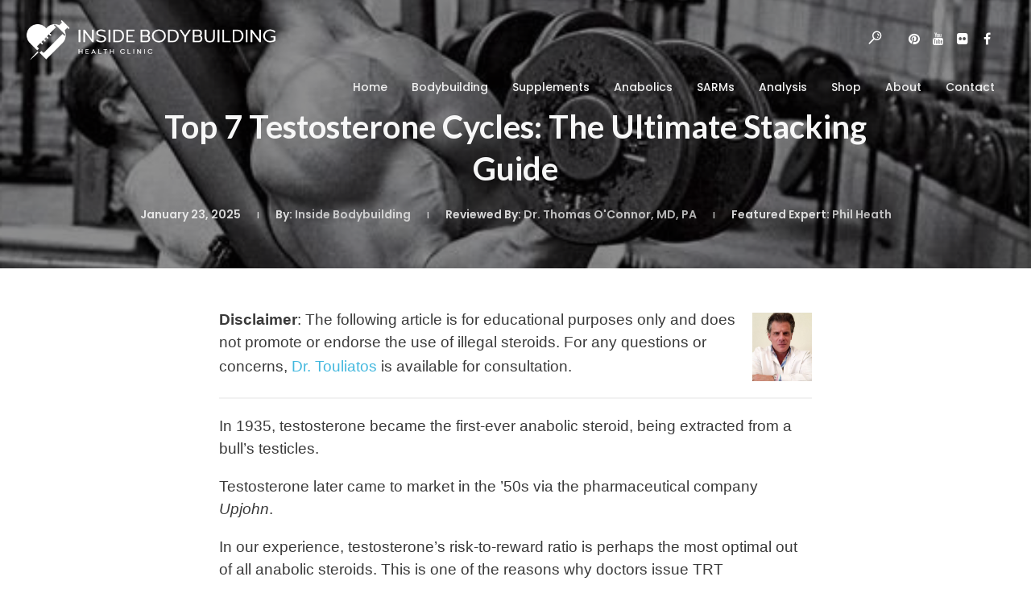

--- FILE ---
content_type: text/html; charset=UTF-8
request_url: https://insidebodybuilding.com/testosterone-cycles/
body_size: 40087
content:
<!DOCTYPE html>
<!--[if IE 9 ]><html lang="en-US" class="ie9"> <![endif]-->
<!--[if (gt IE 9)|!(IE)]><!--> <html lang="en-US"> <!--<![endif]-->
<head>
	<meta charset="UTF-8" />
	<meta content="width=device-width, initial-scale=1.0, maximum-scale=1" name="viewport">
	<meta http-equiv="X-UA-Compatible" content="IE=edge" /><meta name="viewport" content="width=device-width, initial-scale=1"><meta name='robots' content='index, follow, max-image-preview:large, max-snippet:-1, max-video-preview:-1' />

	<!-- This site is optimized with the Yoast SEO plugin v26.7 - https://yoast.com/wordpress/plugins/seo/ -->
	<title>Top 7 Testosterone Cycles: The Ultimate Stacking Guide - Inside Bodybuilding</title>
	<meta name="description" content="View several testosterone cycles that bodybuilders administer, with information on side effects, dosages, and stacking." />
	<link rel="canonical" href="https://insidebodybuilding.com/testosterone-cycles/" />
	<meta property="og:locale" content="en_US" />
	<meta property="og:type" content="article" />
	<meta property="og:title" content="Top 7 Testosterone Cycles: The Ultimate Stacking Guide - Inside Bodybuilding" />
	<meta property="og:description" content="View several testosterone cycles that bodybuilders administer, with information on side effects, dosages, and stacking." />
	<meta property="og:url" content="https://insidebodybuilding.com/testosterone-cycles/" />
	<meta property="og:site_name" content="Inside Bodybuilding" />
	<meta property="article:published_time" content="2025-01-23T13:00:49+00:00" />
	<meta property="article:modified_time" content="2026-01-09T03:07:06+00:00" />
	<meta property="og:image" content="https://insidebodybuilding.com/wp-content/uploads/2020/09/frank-zane.png" />
	<meta property="og:image:width" content="544" />
	<meta property="og:image:height" content="369" />
	<meta property="og:image:type" content="image/png" />
	<meta name="author" content="Inside Bodybuilding, Dr. Thomas O&#039;Connor, MD, PA, Phil Heath" />
	<meta name="twitter:card" content="summary_large_image" />
	<meta name="twitter:label1" content="Written by" />
	<meta name="twitter:data1" content="Inside Bodybuilding, Dr. Thomas O&#039;Connor, MD, PA, Phil Heath" />
	<meta name="twitter:label2" content="Est. reading time" />
	<meta name="twitter:data2" content="16 minutes" />
	<script type="application/ld+json" class="yoast-schema-graph">{"@context":"https://schema.org","@graph":[{"@type":"Article","@id":"https://insidebodybuilding.com/testosterone-cycles/#article","isPartOf":{"@id":"https://insidebodybuilding.com/testosterone-cycles/"},"author":{"name":"Inside Bodybuilding","@id":"https://insidebodybuilding.com/#/schema/person/6a1a4175dffa46cc2df1056a6ad9cbc5"},"headline":"Top 7 Testosterone Cycles: The Ultimate Stacking Guide","datePublished":"2025-01-23T13:00:49+00:00","dateModified":"2026-01-09T03:07:06+00:00","mainEntityOfPage":{"@id":"https://insidebodybuilding.com/testosterone-cycles/"},"wordCount":3508,"commentCount":1,"publisher":{"@id":"https://insidebodybuilding.com/#organization"},"image":{"@id":"https://insidebodybuilding.com/testosterone-cycles/#primaryimage"},"thumbnailUrl":"https://insidebodybuilding.com/wp-content/uploads/2020/09/frank-zane.png","articleSection":["Steroids"],"inLanguage":"en-US","potentialAction":[{"@type":"CommentAction","name":"Comment","target":["https://insidebodybuilding.com/testosterone-cycles/#respond"]}]},{"@type":"WebPage","@id":"https://insidebodybuilding.com/testosterone-cycles/","url":"https://insidebodybuilding.com/testosterone-cycles/","name":"Top 7 Testosterone Cycles: The Ultimate Stacking Guide - Inside Bodybuilding","isPartOf":{"@id":"https://insidebodybuilding.com/#website"},"primaryImageOfPage":{"@id":"https://insidebodybuilding.com/testosterone-cycles/#primaryimage"},"image":{"@id":"https://insidebodybuilding.com/testosterone-cycles/#primaryimage"},"thumbnailUrl":"https://insidebodybuilding.com/wp-content/uploads/2020/09/frank-zane.png","datePublished":"2025-01-23T13:00:49+00:00","dateModified":"2026-01-09T03:07:06+00:00","description":"View several testosterone cycles that bodybuilders administer, with information on side effects, dosages, and stacking.","breadcrumb":{"@id":"https://insidebodybuilding.com/testosterone-cycles/#breadcrumb"},"inLanguage":"en-US","potentialAction":[{"@type":"ReadAction","target":["https://insidebodybuilding.com/testosterone-cycles/"]}]},{"@type":"ImageObject","inLanguage":"en-US","@id":"https://insidebodybuilding.com/testosterone-cycles/#primaryimage","url":"https://insidebodybuilding.com/wp-content/uploads/2020/09/frank-zane.png","contentUrl":"https://insidebodybuilding.com/wp-content/uploads/2020/09/frank-zane.png","width":544,"height":369,"caption":"frank zane"},{"@type":"BreadcrumbList","@id":"https://insidebodybuilding.com/testosterone-cycles/#breadcrumb","itemListElement":[{"@type":"ListItem","position":1,"name":"Home","item":"https://insidebodybuilding.com/"},{"@type":"ListItem","position":2,"name":"Top 7 Testosterone Cycles: The Ultimate Stacking Guide"}]},{"@type":"WebSite","@id":"https://insidebodybuilding.com/#website","url":"https://insidebodybuilding.com/","name":"Inside Bodybuilding","description":"","publisher":{"@id":"https://insidebodybuilding.com/#organization"},"potentialAction":[{"@type":"SearchAction","target":{"@type":"EntryPoint","urlTemplate":"https://insidebodybuilding.com/?s={search_term_string}"},"query-input":{"@type":"PropertyValueSpecification","valueRequired":true,"valueName":"search_term_string"}}],"inLanguage":"en-US"},{"@type":"Organization","@id":"https://insidebodybuilding.com/#organization","name":"Inside Bodybuilding","url":"https://insidebodybuilding.com/","logo":{"@type":"ImageObject","inLanguage":"en-US","@id":"https://insidebodybuilding.com/#/schema/logo/image/","url":"https://insidebodybuilding.com/wp-content/uploads/2017/06/IB-Logo-BLACK.png","contentUrl":"https://insidebodybuilding.com/wp-content/uploads/2017/06/IB-Logo-BLACK.png","width":2040,"height":853,"caption":"Inside Bodybuilding"},"image":{"@id":"https://insidebodybuilding.com/#/schema/logo/image/"}},{"@type":"Person","@id":"https://insidebodybuilding.com/#/schema/person/6a1a4175dffa46cc2df1056a6ad9cbc5","name":"Inside Bodybuilding","image":{"@type":"ImageObject","inLanguage":"en-US","@id":"https://insidebodybuilding.com/#/schema/person/image/fae6e55d336a339d23dbf8bff3fb34b3","url":"https://insidebodybuilding.com/wp-content/uploads/2025/03/logo-inside-bodybuilding-1.png","contentUrl":"https://insidebodybuilding.com/wp-content/uploads/2025/03/logo-inside-bodybuilding-1.png","caption":"Inside Bodybuilding"},"description":"Inside Bodybuilding is a team of medical professionals and physicians with specialized knowledge and experience regarding bodybuilding and PEDs.","url":"https://insidebodybuilding.com/author/ib/"}]}</script>
	<!-- / Yoast SEO plugin. -->


<link rel='dns-prefetch' href='//assets.pinterest.com' />
<link rel="alternate" type="application/rss+xml" title="Inside Bodybuilding &raquo; Feed" href="https://insidebodybuilding.com/feed/" />
<link rel="alternate" type="application/rss+xml" title="Inside Bodybuilding &raquo; Comments Feed" href="https://insidebodybuilding.com/comments/feed/" />
<link rel="alternate" type="application/rss+xml" title="Inside Bodybuilding &raquo; Top 7 Testosterone Cycles: The Ultimate Stacking Guide Comments Feed" href="https://insidebodybuilding.com/testosterone-cycles/feed/" />
<link rel="alternate" title="oEmbed (JSON)" type="application/json+oembed" href="https://insidebodybuilding.com/wp-json/oembed/1.0/embed?url=https%3A%2F%2Finsidebodybuilding.com%2Ftestosterone-cycles%2F" />
<link rel="alternate" title="oEmbed (XML)" type="text/xml+oembed" href="https://insidebodybuilding.com/wp-json/oembed/1.0/embed?url=https%3A%2F%2Finsidebodybuilding.com%2Ftestosterone-cycles%2F&#038;format=xml" />
<style id='wp-img-auto-sizes-contain-inline-css' type='text/css'>
img:is([sizes=auto i],[sizes^="auto," i]){contain-intrinsic-size:3000px 1500px}
/*# sourceURL=wp-img-auto-sizes-contain-inline-css */
</style>
<link rel='stylesheet' id='skudo-blog-css' href='https://insidebodybuilding.com/wp-content/themes/skudo/css/blog.css?ver=6.9' type='text/css' media='all' />
<link rel='stylesheet' id='skudo-bootstrap-css' href='https://insidebodybuilding.com/wp-content/themes/skudo/css/bootstrap.css?ver=6.9' type='text/css' media='all' />
<link rel='stylesheet' id='skudo-icons-font-css' href='https://insidebodybuilding.com/wp-content/themes/skudo/css/icons-font.css?ver=6.9' type='text/css' media='all' />
<link rel='stylesheet' id='skudo-component-css' href='https://insidebodybuilding.com/wp-content/themes/skudo/css/component.css?ver=6.9' type='text/css' media='all' />
<link rel='stylesheet' id='skudo-shortcodes-css' href='https://insidebodybuilding.com/wp-content/themes/skudo/functions/css/shortcodes.css?ver=6.9' type='text/css' media='all' />
<link rel='stylesheet' id='skudo-woo-layout-css' href='https://insidebodybuilding.com/wp-content/themes/skudo/css/skudo-woo-layout.css?ver=6.9' type='text/css' media='all' />
<link rel='stylesheet' id='skudo-woocommerce-css' href='https://insidebodybuilding.com/wp-content/themes/skudo/css/skudo-woocommerce.css?ver=6.9' type='text/css' media='all' />
<link rel='stylesheet' id='skudo-mb-ytplayer-css' href='https://insidebodybuilding.com/wp-content/themes/skudo/css/mb.YTPlayer.css?ver=6.9' type='text/css' media='all' />
<link rel='stylesheet' id='skudo-retina-css' href='https://insidebodybuilding.com/wp-content/themes/skudo/css/retina.css?ver=6.9' type='text/css' media='all' />
<link rel='stylesheet' id='skudo-style-css' href='https://insidebodybuilding.com/wp-content/themes/skudo/style.css?ver=1.7.1675844576' type='text/css' media='all' />
<style id='skudo-style-inline-css' type='text/css'>
.widget li a:after, .widget_nav_menu li a:after, .custom-widget.widget_recent_entries li a:after{
		color: #3a3a3a;
	}
	body, p, .lovepost a, .widget ul li a, .widget p, .widget span, .widget ul li, .the_content ul li, .the_content ol li, #recentcomments li, .custom-widget h4, .widget.des_cubeportfolio_widget h4, .widget.des_recent_posts_widget h4, .custom-widget ul li a, .aio-icon-description, li, .smile_icon_list li .icon_description p, #recentcomments li span, .wpb-js-composer .vc_tta-color-grey.vc_tta-style-classic .vc_tta-panel .vc_tta-panel-title>a{
		
		font-family: 'Helvetica', 'Arial', 'sans-serif' ,sans-serif;
		font-weight: ;
		font-size: 19px;
		color: #3a3a3a;
	}
	
	.map_info_text{
		
		font-family: 'Helvetica', 'Arial', 'sans-serif' ,sans-serif;
		font-weight: ;
		font-size: 19px;
		color: #3a3a3a !important;
	}
	
	a.pageXofY .pageX, .pricing .bestprice .name, .filter li a:hover, .widget_links ul li a:hover, #contacts a:hover, .title-color, .ms-staff-carousel .ms-staff-info h4, .filter li a:hover, .navbar-default .navbar-nav > .open > a, .navbar-default .navbar-nav > .open > a:hover, .navbar-default .navbar-nav > .open > a:focus, a.go-about:hover, .text_color, .navbar-nav .dropdown-menu a:hover, .profile .profile-name, #elements h4, #contact li a:hover, #agency-slider h5, .ms-showcase1 .product-tt h3, .filter li a.active, .contacts li i, .big-icon i, .navbar-default.dark .navbar-brand:hover,.navbar-default.dark .navbar-brand:focus, a.p-button.border:hover, .navbar-default.light-menu .navbar-nav > li > a.selected, .navbar-default.light-menu .navbar-nav > li > a.hover_selected, .navbar-default.light-menu .navbar-nav > li > a.selected:hover, .navbar-default.light-menu .navbar-nav > li > a.hover_selected:hover, .navbar-default.light-menu .navbar-nav > li > a.selected, .navbar-default.light-menu .navbar-nav > li > a.hover_selected, .navbar-default.light-menu .navbar-nav > .open > a,.navbar-default.light-menu .navbar-nav > .open > a:hover, .navbar-default.light-menu .navbar-nav > .open > a:focus, .light-menu .dropdown-menu > li > a:focus, a.social:hover:before, .symbol.colored i, .icon-nofill, .slidecontent-bi .project-title-bi p a:hover, .grid .figcaption a.thumb-link:hover, .tp-caption a:hover, .btn-1d:hover, .btn-1d:active, #contacts .tweet_text a, #contacts .tweet_time a, .social-font-awesome li a:hover, h2.post-title a:hover, .tags a:hover, .skudo-button-color span, #contacts .form-success p, .nav-container .social-icons-fa a i:hover, .the_title h2 a:hover, .widget ul li a:hover, .des-pages .postpagelinks, .widget_nav_menu .current-menu-item > a, .team-position, .nav-container .skudo_minicart li a:hover, .metas-container i, .header_style2_contact_info .telephone-contact .email, .widget-contact-content i{
	  color: #43b8de;
	}
	.special_tabs.horizontal.text .tab-selector .label.current,
	.woocommerce-page.woocommerce-page ul.products li.product a.add_to_cart_button, .woocommerce ul.products li.product a.add_to_cart_button, .woocommerce-page ul.products li.product a.add_to_cart_button,
	body .ls-roundedflat .ls-nav-prev:hover, body .ls-roundedflat .ls-nav-next:hover,
	body .ls-roundedflat .ls-bottom-slidebuttons a.ls-nav-active, body .ls-roundedflat .ls-bottom-slidebuttons a:hover,
	.widget > h2:after, .widget > h4:after, .custom-widget > h4:after, .widget .widget-contact-content > h4:after{
		background: #43b8de !important;
	}
	.testimonials.style1 .testimonial span a, .page-template-blog-masonry-template .posts_category_filter li:hover, .metas a:hover, .vc_tta-color-grey.vc_tta-style-classic .vc_tta-panel.vc_active .vc_tta-panel-title>a, .skudo_breadcrumbs a:hover{
		color: #43b8de !important;
	}
	.special_tabs.horizontal.text .tab-selector .label:hover .title a:before, .ult_btn10_span:hover:before, a.aio-icon-read:hover:before{
		border-bottom-color: #43b8de !important;
	}
	
	.ult_cl_link_1 .ult_btn10_span:hover:before, .ult_cl_link_1 .ult_btn10_span:before{border:none !important;}
	.testimonials .cover-test-img{background:rgba(67,184,222,.8);}
	.aio-icon-read, .tp-caption a.text_color{color: #43b8de !important;}
	
	#big_footer .social-icons-fa a i{color:#4b4e54;}
	#big_footer .social-icons-fa a i:hover{color:#43b8de;}
	
	.homepage_parallax .home-logo-text a.light:hover, .homepage_parallax .home-logo-text a.dark:hover, .widget li a:hover:before, .widget_nav_menu li a:hover:before, .footer_sidebar ul li a:hover:before, .custom-widget li a:hover:before, .single-portfolio .social-shares ul li a:hover i, .social-shares ul li i:hover,
	.archive .the_title h2 a:hover, .page-template-blog-template .the_title h2 a:hover, .home.blog .blog-default.wideblog .container .the_title h2 a:hover,
	.posts_category_filter li.selected,
	.blog-default-bg-masonry .the_title h2 a:hover{
		color: #43b8de !important;
	}
	
	
	a.sf-button.hide-icon, .tabs li.current, .readmore:hover, .navbar-default .navbar-nav > .open > a,.navbar-default .navbar-nav > .open > a:hover, .navbar-default .navbar-nav > .open > a:focus, a.p-button:hover, a.p-button.colored, .light #contacts a.p-button, .tagcloud a:hover, .rounded.fill, .colored-section, .pricing .bestprice .price, .pricing .bestprice .signup, .signup:hover, .divider.colored, .services-graph li span, .no-touch .hi-icon-effect-1a .hi-icon:hover, .hi-icon-effect-1b .hi-icon:hover, .no-touch .hi-icon-effect-1b .hi-icon:hover, .symbol.colored .line-left, .symbol.colored .line-right, .projects-overlay #projects-loader, .panel-group .panel.active .panel-heading, .double-bounce1, .double-bounce2, .skudo-button-color-1d:after, .container1 > div, .container2 > div, .container3 > div, .cbp-l-caption-buttonLeft:hover, .cbp-l-caption-buttonRight:hover, .post-content a:hover .post-quote, .post-listing .post a:hover .post-quote, .skudo-button-color-1d:after, .woocommerce .widget_price_filter .ui-slider-horizontal .ui-slider-range, .woocommerce-page .widget_price_filter .ui-slider-horizontal .ui-slider-range, .btn-contact-left input, #commentform .form-submit #submit, a#send-comment, .errorbutton, .woocommerce span.onsale, .woocommerce-page span.onsale, .des-button-dark, .des-pages .pages, .page-template-blog-template .post-quote, .single-post .post-quote,
	.special_tabs.icontext .label.current,
	.bt-contact a span input,
	.page-template-blog-masonry-template .metas p[data-rel='metas-categories'] a,
	.archive .masonry .metas p[data-rel='metas-categories'] a,
	.page-template-blog-masonry-template .metas p[data-rel='metas-tags'] a,
	.post-listing .post .blog-default-bg-masonry .post-quote,
	.widget h2:after, .widget h4:after, .custom-widget h4:after,
	.woocommerce .woocommerce-info, .woocommerce-page .woocommerce-info,
	.nav-container a.button.skudo_minicart_cart_but,
	.nav-container a.button.skudo_minicart_checkout_but{
		background-color:#43b8de;
	}
	.woocommerce .woocommerce-info .showcoupon{color: #fff !important;opacity:0.8;}
	.aio-icon-tooltip .aio-icon:hover:after{box-shadow:0 0 0 1px #43b8de !important;}
	.just-icon-align-left .aio-icon:hover, .aio-icon-tooltip .aio-icon:hover, .btn-contact-left.inversecolor input:hover, .light .skudo_little_shopping_bag .overview span.minicart_items, .skudo_little_shopping_bag .overview span.minicart_items,
	#mc_embed_signup input#mc-embedded-subscribe,
	#mc_embed_signup input#mc-embedded-subscribe:focus, .team_member_profile_content .aio-icon.circle:hover,
	.special_tabs.icon .current .skudo_icon_special_tabs{
		background-color:#43b8de !important;
	}
	.aio-icon-tooltip .aio-icon.none:hover{background-color: transparent !important;}
	
	.widget .slick-dots li.slick-active i{color: #43b8de;opacity: 1;}
	
	
	.woocommerce #content input.button, .woocommerce #respond input#submit, .woocommerce a.button, .woocommerce button.button, .woocommerce input.button, .woocommerce-page #content input.button, .woocommerce-page #respond input#submit, .woocommerce-page a.button, .woocommerce-page button.button, .woocommerce-page input.button, .woocommerce #content div.product form.cart .button, .woocommerce div.product form.cart .button, .woocommerce-page #content div.product form.cart .button, .woocommerce-page div.product form.cart .button, .woocommerce ul.products li.product .onsale, .woocommerce-page ul.products li.product .onsale, .top-bar .phone-mail li.text_field,
		#primary_footer input[type='submit']{
		background-color:#43b8de;
		color: #fff !important;
	}
	.nav-container a.button.skudo_minicart_checkout_but:hover, .nav-container a.button.skudo_minicart_cart_but:hover{
		background-color: #43b8de !important;
		color: #fff !important;
		border: none !important;
		opacity: 0.8;
	}
	.skudo-button-color-1d:hover, .skudo-button-color-1d:active{
		border: 1px double #43b8de;
	}
	
	.skudo-button-color{
		background-color:#43b8de;
		color: #43b8de;
	}
	.cbp-l-caption-alignCenter .cbp-l-caption-buttonLeft:hover, .cbp-l-caption-alignCenter .cbp-l-caption-buttonRight:hover {
	    color: #43b8de !important;
	}
	.widget_posts .tabs li.current{border: 1px solid #43b8de;}
	.hi-icon-effect-1 .hi-icon:after{box-shadow: 0 0 0 3px #43b8de;}
	.colored-section:after {border: 20px solid #43b8de;}
	.filter li a.active, .filter li a:hover, .panel-group .panel.active .panel-heading{border:1px solid #43b8de;}
	.navbar-default.light-menu.border .navbar-nav > li > a.selected:before, .navbar-default.light-menu.border .navbar-nav > li > a.hover_selected:before, .navbar-default.light-menu.border .navbar-nav > li > a.selected:hover, .navbar-default.light-menu.border .navbar-nav > li > a.hover_selected:hover, .navbar-default.light-menu.border .navbar-nav > li > a.selected, .navbar-default.light-menu.border .navbar-nav > li > a.hover_selected{
		border-bottom: 1px solid #43b8de;
	}
	
	.doubleborder{
		border: 6px double #43b8de;
	}
	
	.special_tabs.icon .current .skudo_icon_special_tabs{
		border: 1px solid #43b8de;
	}
	.skudo-button-color, .des-pages .postpagelinks, .tagcloud a:hover{
		border: 1px solid #43b8de;
	}
	
	.navbar-collapse ul.menu-depth-1 li:not(.skudo_mega_hide_link) a, .dl-menuwrapper li:not(.skudo_mega_hide_link) a, .gosubmenu, .nav-container .skudo_minicart ul li, .nav-style-6 ul.menu-depth-1 li a {
		font-family: 'Poppins', 'Arial', 'sans-serif', sans-serif;
		font-weight: 500;
		font-size: 14px;
		color: #929292;letter-spacing: 0px;
	}
	.dl-back{color: #929292;}
	
	.navbar-collapse ul.menu-depth-1 li:not(.skudo_mega_hide_link):hover > a, .dl-menuwrapper li:not(.skudo_mega_hide_link):hover > a, .dl-menuwrapper li:not(.skudo_mega_hide_link):hover > a, .dl-menuwrapper li:not(.skudo_mega_hide_link):hover > .gosubmenu, .dl-menuwrapper li.dl-back:hover, .navbar-nav:not(.cd-primary-nav) .dropdown-menu a:hover i, .dropdown-menu li.menu-item-has-children:not(.skudo_mega_hide_link):hover > a:before{
		color: #43b8de !important;
	}
		
	.menu-simple ul.menu-depth-1, .menu-simple ul.menu-depth-1 ul, .menu-simple ul.menu-depth-1, .menu-simple #dl-menu ul{background-color: rgba(255,255,255,1) !important;
	}
	
	
	
	.navbar-collapse .skudo_mega_menu ul.menu-depth-2, .navbar-collapse .skudo_mega_menu ul.menu-depth-2 ul {background-color: transparent !important;} 
	
	.dl-menuwrapper li:not(.skudo_mega_hide_link):hover > a{background-color: rgba(250,250,250,1) !important;
	}
	
	.menu-simple li:not(.skudo_mega_menu) li.menu-item-depth-1:hover > a, .menu-simple li.menu-item-depth-2:hover > a, .menu-simple li.menu-item-depth-3:hover > a{background-color: rgba(250,250,250,1) !important;
	}
	
	.menu-square li:not(.skudo_mega_menu) li.menu-item-depth-1:hover > a, .menu-square li.menu-item-depth-2:hover > a, .menu-square li.menu-item-depth-3:hover > a{background-color: rgba(250,250,250,1) !important;
	}
	
	
	
	.navbar-collapse li:not(.skudo_mega_menu) ul.menu-depth-1 li:not(:first-child){
		border-top: 1px solid #f2f2f2;
	}
	
	
	
	.navbar-collapse li.skudo_mega_menu ul.menu-depth-2{
		border-right: 1px solid #f2f2f2;
	}
	.rtl .navbar-collapse li.skudo_mega_menu ul.menu-depth-2{
		border-left: 1px solid #f2f2f2;
	}
		
	#dl-menu ul li:not(:last-child) a, .skudo_sub_menu_border_color{
		border-bottom: 1px solid #f2f2f2;
	}
	
	.navbar-collapse ul.navbar-nav > li > a, .navbar-collapse > .header_style2_menu > ul > li > a, .skudo-header-button a, div.nav-style-6 > ul > .menu_items_wrapper > li > a {
		font-family: 'Poppins', 'Arial', 'sans-serif', sans-serif;
		font-weight: 500 !important;
		font-size: 14px;
		color: #f0f0f0;text-transform:none;
letter-spacing: 0px;
	}
	
	.skudo-header-button a{
		background: #43b8de;
		color: #ffffff;
		-webkit-border-radius:5px;-moz-border-radius:5px;-ms-border-radius:5px;-o-border-radius:5px;border-radius:5px;
	}
	.skudo-header-button a:hover{
		background: #ffffff;
		color: #4a4a4a;
	}
	
	.navbar-collapse > .header_style2_menu > ul > li > a:hover, 
	.navbar-collapse > .header_style2_menu > ul > li.current-menu-ancestor > a, 
	.navbar-collapse > .header_style2_menu > ul > li.current-menu-item > a, 
	.navbar-collapse > .header_style2_menu > ul > li > a.selected,
	.navbar-collapse > .header_style2_menu > ul > li > a.hover_selected,
	.navbar-collapse ul.navbar-nav > li > a:hover, 
	.navbar-collapse ul.navbar-nav > li.current-menu-ancestor > a, 
	.navbar-collapse ul.navbar-nav > li.current-menu-item > a, 
	.navbar-collapse ul.navbar-nav > li > a.selected,
	.navbar-collapse ul.navbar-nav > li > a.hover_selected{
		color: #ffffff !important;
	}
	
	
	.header.navbar .navbar-collapse ul li:hover a 
	{
		background: #ffffff;
		color: #fff !important;
	}
	
	header.navbar-default.skudo-underlining .navbar-nav > li:hover > a:before{
		border-bottom-color: #ffffff !important;
	}
	
	header.navbar-default.header_after_scroll.skudo-underlining .navbar-nav > li:hover > a:before{
		border-bottom-color: #43b8de !important;
	}
	
	
	
	
	
	header.style2 .navbar-nav > li, .navbar-default.menu-square.style2 .navbar-nav > li {padding-top:0px;}
	header.style2{
		padding-bottom:34px;
	}
	header.style2 .header_style2_menu{
		margin-top:34px !important;
	}
	
	.navbar-default .navbar-nav > li > a{
		padding-right:15px;
		padding-left:15px;
		padding-top:34px;
		padding-bottom:30px;
		//margin-bottom:28px;
	}
	
/*
	.navbar-default .navbar-nav > li > ul {
		margin-top:-28px !important;
	}
*/
	
	header .skudo-header-button{margin-top:34px;}
	
	header.style5 .skudo_right_header_icons,
	header.style1 .skudo_right_header_icons,
	header.style2 .skudo_right_header_icons,
	header.style4 .skudo_right_header_icons,
	header.style6 .skudo_right_header_icons
	{
		padding-top:34px;
		padding-bottom:30px;
		
	}
	
	header .skudo_right_header_icons .icon, header .skudo_right_header_icons{
		height: 25px;
		
	}
	header .skudo_right_header_icons{
		margin-left: 50px;
		
	}
	
	header.style2 .header_style2_menu{ background-color: rgba(255,255,255,1) !important;
	}
	
	header:not(.header_after_scroll) .navbar-nav > li > ul{
		margin-top:30px;
	}

	header:not(.header_after_scroll) .dl-menuwrapper button:after{
		background: #ffffff;
		box-shadow: 0 6px 0 #ffffff, 0 12px 0 #ffffff;
	}

	.skudo_minicart_wrapper{
		padding-top: 30px;
	}
	
	li.skudo_mega_hide_link > a, li.skudo_mega_hide_link > a:hover{
		font-family: 'Helvetica Neue', 'Arial', 'sans-serif' !important;
		font-weight: ;
		font-size: 12px !important;
		color: #474747 !important;text-transform: uppercase !important;
letter-spacing: 2px !important;
	}
	
/*
	.nav-container .skudo_minicart li a:hover {
		color: #474747 !important;
		text-decoration: none;
	}
*/
	.nav-container .skudo_minicart li a{
		font-family: 'Poppins', 'Arial', 'sans-serif';
		font-weight: 500;
		font-size: 14px;
		color: #929292;letter-spacing: 0px;
	}
	
	.dl-trigger{
		font-family: 'Poppins', 'Arial', 'sans-serif' !important;
		font-weight: 500 !important;
		font-size: 14px;letter-spacing: 0px;
	}
	
	.skudo_minicart{background-color: rgba(255,255,255,1) !important;
	}
	
	.page_content a, header a, #big_footer a{
		font-family: 'Helvetica', 'Arial', 'sans-serif';
		font-weight: ;
		font-size: 19px;
		color: #43b8de
	}
	
	
	.archive .the_title h2 a, .page-template-blog-template .the_title h2 a, .home.blog .blog-default.wideblog .container .the_title h2 a{
		font-family: 'Poppins', 'Arial', 'sans-serif';
		font-weight: 500 !important;
		font-size: 40px !important;
		color: #373737
	}
	
	
	.blog-default-bg-masonry .the_title h2 a{
		font-family: 'Poppins', 'Arial', 'sans-serif';
		font-weight: 500 !important;
		font-size: 19px !important;
		color: #454545
	}
	
	
	.page_content .vc_column-inner a:not(.vc_btn3):not(.ult_price_action_button):hover, header a:hover, #big_footer a:hover, .page-template-blog-masonry-template .posts_category_filter li:active,.page-template-blog-masonry-template .posts_category_filter li:focus,.metas-container a:hover, .master_container a:active, .master_container .vc_column-inner a:not(.vc_btn3):hover{
		color: #43b8de !important;
		background-color: #;
	}
	.ult_tabmenu.style2 li.ult_tab_li a:hover, .special_tabs.text .label.current a:hover, .special_tabs.icontext .label.current a:hover, .special_tabs.text .label.current a:hover {
    color: #fff !important;
}
	.single_about_author a:hover{ color: #43b8de !important; }
	
	h1{
		font-family: 'Lato', 'Arial', 'sans-serif';
		font-weight: 700;
		font-size: 40px;
		color: #292c2f;
	}
	
	h2{
		font-family: 'Poppins', 'Arial', 'sans-serif';
		font-weight: 600;
		font-size: 36px;
		color: #292c2f;
	}
	
	h3{
		font-family: 'Poppins', 'Arial', 'sans-serif';
		font-weight: 600;
		font-size: 24px;
		color: #292c2f;
	}
	
	h4{
		font-family: 'Poppins', 'Arial', 'sans-serif';
		font-weight: 600;
		font-size: 21px;
		color: #292c2f;
	}
	
	.ult-item-wrap .title h4{font-size: 16px !important;}
	.wpb_content_element .wpb_accordion_header.ui-accordion-header-active a{color: #43b8de;}
	h5{
		font-family: 'Poppins', 'Arial', 'sans-serif';
		font-weight: 600;
		font-size: 18px;
		color: #414345;
	}
	
	h6{
		font-family: 'Poppins', 'Arial', 'sans-serif';
		font-weight: 500;
		font-size: 16px;
		color: #494a4a;
	}
		
	header.navbar{ background-color: transparent; 
	}
	
	body#boxed_layout{background-color: #ebebeb;
	}
	
	header .header_style2_contact_info{margin-top: 22px !important;margin-bottom: 22px !important;
	}
	
	header .navbar-header, header.style4 .nav-container .navbar-header .navbar-brand{margin-top: 22px;margin-bottom: 22px;margin-left: 0px;height:55px;
	}
	header a.navbar-brand img{max-height: 55px;}
			header.navbar.header_after_scroll, header.header_after_scroll .navbar-nav > li.skudo_mega_menu > .dropdown-menu, header.header_after_scroll .navbar-nav > li:not(.skudo_mega_menu) .dropdown-menu{background-color: rgba(255,255,255,1)
			}
			header.header_after_scroll a.navbar-brand img.logo_after_scroll{max-height: 36px;}
			header.header_after_scroll .navbar-collapse ul.menu-depth-1 li:not(.skudo_mega_hide_link) a, header.header_after_scroll .dl-menuwrapper li:not(.skudo_mega_hide_link) a, header.header_after_scroll .gosubmenu {
				color: #929292;
			}
			header.header_after_scroll .dl-back{color: #929292;}
			
			header.header_after_scroll .navbar-collapse ul.menu-depth-1 li:not(.skudo_mega_hide_link):hover > a, header.header_after_scroll .dl-menuwrapper li:not(.skudo_mega_hide_link):hover > a, header.header_after_scroll .dl-menuwrapper li:not(.skudo_mega_hide_link):hover > a, header.header_after_scroll .dl-menuwrapper li:not(.skudo_mega_hide_link):hover > header.header_after_scroll .gosubmenu, header.header_after_scroll .dl-menuwrapper li.dl-back:hover, header.header_after_scroll.navbar .nav-container .dropdown-menu li:hover{
				color: #43b8de !important;
			}
			
			header ul.menu-depth-1,
			header ul.menu-depth-1 ul,
			header ul.menu-depth-1 ul li,
			header #dl-menu ul,
			header.header_after_scroll ul.menu-depth-1,
			header.header_after_scroll ul.menu-depth-1 ul,
			header.header_after_scroll ul.menu-depth-1 ul li,
			header.header_after_scroll #dl-menu ul{background-color: rgba(255,255,255,1) !important;
			}
			
			header.header_after_scroll .navbar-collapse .skudo_mega_menu ul.menu-depth-2, header.header_after_scroll .navbar-collapse .skudo_mega_menu ul.menu-depth-2 ul {background-color: transparent !important;} 
			

			header li:not(.skudo_mega_menu) ul.menu-depth-1 li:hover, header li.skudo_mega_menu li.menu-item-depth-1 li:hover, header #dl-menu ul li:hover
			,header.header_after_scroll li:not(.skudo_mega_menu) ul.menu-depth-1 li:hover, header.header_after_scroll li.skudo_mega_menu li.menu-item-depth-1 li:hover, header.header_after_scroll #dl-menu ul li:hover{background-color: rgba(250,250,250,1) !important;
			}

			
			header.header_after_scroll .navbar-collapse li:not(.skudo_mega_menu) ul.menu-depth-1 li:not(:first-child){
				border-top: 1px solid #f2f2f2;
			}
			header.header_after_scroll .navbar-collapse li.skudo_mega_menu ul.menu-depth-2{
				border-right: 1px solid #f2f2f2;
			}
			header.header_after_scroll #dl-menu li:not(:last-child) a, header.header_after_scroll #dl-menu ul li:not(:last-child) a{
				border-bottom: 1px solid #f2f2f2;
			}
			
			.header_after_scroll .navbar-collapse ul.navbar-nav > li > a, .header_after_scroll .navbar-collapse > .header_style2_menu > ul > li > a{
				font-family: 'Poppins', 'Arial', 'sans-serif';
				font-weight: 600;
				font-size: 14px;
				color: #676767;text-transform:none;
letter-spacing: 0px;
			}
			
			.header_after_scroll .navbar-collapse > .header_style2_menu > ul > li > a:hover,
			.header_after_scroll .navbar-collapse > .header_style2_menu > ul > li.current-menu-ancestor > a,
			.header_after_scroll .navbar-collapse > .header_style2_menu > ul > li.current-menu-item > a,
			.header_after_scroll .navbar-collapse > .header_style2_menu > ul > li > a.selected,
			.header_after_scroll .navbar-collapse > .header_style2_menu > ul > li > a.hover_selected,
			.header_after_scroll .navbar-collapse ul.navbar-nav > li > a:hover,
			.header_after_scroll .navbar-collapse ul.navbar-nav > li.current-menu-ancestor > a,
			.header_after_scroll .navbar-collapse ul.navbar-nav > li.current-menu-item > a,
			.header_after_scroll .navbar-collapse ul.navbar-nav > li > a.selected, .header_after_scroll .navbar-collapse ul.navbar-nav > li > a.hover_selected{
				color: #43b8de !important;
			}
			
			.header_after_scroll .dl-menuwrapper button:after{
				background: #43b8de;
				box-shadow: 0 6px 0 #43b8de, 0 12px 0 #43b8de;
			}
			header.header_after_scroll li.skudo_mega_hide_link > a, header.header_after_scroll li.skudo_mega_hide_link > a:hover{
				color: # !important;
			}
						header.header_after_scroll.navbar-default .navbar-nav > li > a, header.headerclone.navbar-default .navbar-nav > li > a {
							padding-right:17px;
							padding-left:17px;
							padding-top:24px;
							padding-bottom:23px;
							 /*margin-bottom:23px;*/
							 margin-bottom: 0px;
						}
						
						 /*header.header_after_scroll.navbar-default .navbar-nav > li > a::before{
							margin-top:21px;
							margin-bottom: 0px;
						}*/
						
						header.header_after_scroll .skudo-header-button{margin-top:24px;}
						
						header.header_after_scroll.style2 .navbar-nav > li, .navbar-default.menu-square.style2 .navbar-nav > li {padding-top:0px;}
						header.header_after_scroll.style2{
							padding-bottom:34px;
						}
						header.header_after_scroll.style2 .header_style2_menu{
							margin-top:34px !important;
						}
						
						header.style5.header_after_scroll .skudo_right_header_icons,
						header.style1.header_after_scroll .skudo_right_header_icons,
						header.style2.header_after_scroll .skudo_right_header_icons,
						header.style4.header_after_scroll .skudo_right_header_icons,
						header.style6.header_after_scroll .skudo_right_header_icons
						{
							padding-top:24px;
							padding-bottom:23px;
						}
						
						header.header_after_scroll .navbar-nav > li > ul{
							margin-top:0px !important;
						}
					
						header.header_after_scroll .skudo_minicart_wrapper{
							padding-top:23px;
						}
						
				header.header_after_scroll .header_style2_contact_info{margin-top: 15px !important;margin-bottom: 15px !important;
				}
				header.header_after_scroll .navbar-header, header.style4.header_after_scroll .nav-container .navbar-header .navbar-brand{margin-top: 15px;margin-bottom: 15px;margin-left: 0px;height:36px;
				}
				header.header_after_scroll a.navbar-brand h1{
					font-size:  !important;
				}
				
	#primary_footer > .container, #primary_footer > .no-fcontainer{
		padding-top:80px;
		padding-bottom:20px;
	}
/* 	#primary_footer */#big_footer{background-repeat:no-repeat; background-position:center center; -o-background-size: cover !important; -moz-background-size: cover !important; -webkit-background-size: cover !important; background-size: cover !important;background: url(https://demos.upperthemes.com/skudo/corporate/wp-content/uploads/sites/2/2018/06/footer14-2.jpg) no-repeat; background-size: cover !important;
	}
	
	#primary_footer input, 
	#primary_footer textarea{background: transparent;
	}
	header.header_not_fixed ul.menu-depth-1,
	header.header_not_fixed ul.menu-depth-1 ul,
	header.header_not_fixed ul.menu-depth-1 ul li,
	header.header_not_fixed #dl-menu ul{background-color: rgba(255,255,255,1) !important;
	}

	header.header_not_fixed li:not(.skudo_mega_menu) ul.menu-depth-1 li:hover, header.header_not_fixed li.skudo_mega_menu li.menu-item-depth-1 li:hover, header.header_not_fixed #dl-menu ul li:hover{background-color: rgba(250,250,250,1) !important;
	}
	
	
 	#primary_footer input:not(input.button), 
	#primary_footer textarea{
		border: 1px solid #eaedef !important;
	}
	
	#big_footer .widget-newsletter input{
		background: #eaedef !important;
	}
	
	.footer_sidebar ul:not(.instagram-pics) li{
		border-bottom: 1px solid #eaedef !important;
	}
	.footer_sidebar ul:not(.instagram-pics) li:first-child{
		border-top: 1px solid #eaedef !important;
	}
	
	
	.footer_sidebar table td, .footer_sidebar table th, .footer_sidebar .wp-caption{
		border: 1px solid #eaedef;
	}
	#primary_footer a, .widget-contact-info-content{
		color: #43b8de;
	}
	
	#primary_footer, #primary_footer p, #big_footer input, #big_footer textarea{
		color: #4f5258;
	}
	
	#primary_footer .footer_sidebar > h4, #primary_footer .footer_sidebar > .widget > h4, #primary_footer .widget .widget-contact-content h4 {
		color: #36383a;
	}
	
	#secondary_footer{background-color: rgba(255,255,255,0);
		padding-top:20px;
		padding-bottom:20px;
	}
	
	#secondary_footer .social-icons-fa a i{
		font-size: 16px;
		line-height: 16px;
		color: #4b4e54;
	}
	#secondary_footer .social-icons-fa a i:before{
		font-size: 16px;
	}
	#secondary_footer .social-icons-fa a:hover i{
		color: #43b8de;
	}
	
	header.style2 .search_input{
		height: calc(100% + 34px);
	}
	
	body > .search_input{background-color: rgba(37,39,41,1);
	}
	body > .search_input input.search_input_value{
		font-family: 'Poppins', 'Arial', 'sans-serif';
		font-weight: 500;
	}
	body > .search_input input.search_input_value, body > .search_input .search_close{
		font-size: 18px;
		color: #989a9e;
	}
	
	body > .search_input input.search_input_value::placeholder{
		color: #989a9e;
	}
	
	
	body > .search_input input.search_input_value::-webkit-input-placeholder, body > .search_input input.search_input_value::-moz-placeholder, body > .search_input input.search_input_value:-ms-input-placeholder, body > .search_input input.search_input_value:-moz-placeholder, body > .search_input input.search_input_value::placeholder{
		color: #989a9e;
	}
	
	
	body > .search_input .ajax_search_results ul{background-color: rgba(37,39,41,1);
	}
	body > .search_input .ajax_search_results ul li.selected{background-color: rgba(32,33,35,1);
	}
	body > .search_input .ajax_search_results ul li{
		border-bottom: 1px solid #323435;
	}
	body > .search_input .ajax_search_results ul li a{
		font-family: 'Poppins', 'Arial', 'sans-serif';
		font-weight: 500;
		font-size: 14px;
		color: #78787a
	}
	body > .search_input .ajax_search_results ul li.selected a{
		color: #d9d9d9
	}
	body > .search_input .ajax_search_results ul li a span, body > .search_input .ajax_search_results ul li a span i{
		font-family: 'Poppins', 'Arial', 'sans-serif';
		font-weight: normal;
		font-size: 14px;
		color: #828282
	}
	body > .search_input .ajax_search_results ul li.selected a span{
		color: #5c5d5f
	}
	.skudo_breadcrumbs, .skudo_breadcrumbs a, .skudo_breadcrumbs span{
		font-family: 'Poppins', 'Arial', 'sans-serif';
		font-weight: 500;
		color: #0000000;
		font-size: 12px;
	}

	#menu_top_bar > li ul{background: #1E1E1E;}
	#menu_top_bar > li ul li:hover{background: #1E1E1E;}
	#menu_top_bar > li ul a{color: #8C8C8C !important;}
	#menu_top_bar > li ul a:hover, #menu_top_bar > li ul li:hover > a{color: #f2f2f2 !important;}
	
	header.navbar .nav-container .skudo_right_header_icons .icon, header .menu-controls .icon, header.style2 span.social_container i, header .menu-controls .icon, header .social_container i{color: #ffffff !important;}
	
	header.style6 .cd-nav-trigger .cd-icon, header.style6 .cd-nav-trigger .cd-icon::before, header.style6 .cd-nav-trigger .cd-icon:after{background-color:#ffffff !important;}
	
	header.navbar .nav-container .skudo_right_header_icons .icon:hover, header .menu-controls .skudo_right_header_icons .icon:hover, header.style2 span.social_container:hover i, header .social_container:hover i{color: #333333 !important;}
	
	header.style6 .cd-nav-trigger:not(.close-nav) .cd-icon:hover, header.style6 .cd-nav-trigger .cd-icon:hover::before, header.style6 .cd-nav-trigger .cd-icon:hover:after{background-color:#333333 !important}
	
	header.header_after_scroll.navbar .nav-container .skudo_right_header_icons .icon, header .menu-controls .skudo_right_header_icons .icon, header.header_after_scroll .social_container i{color: #979a9e !important;}
	
	header.header_after_scroll.style6 .cd-nav-trigger .cd-icon, header.header_after_scroll.style6 .cd-nav-trigger .cd-icon::before, header.header_after_scroll.style6 .cd-nav-trigger .cd-icon:after{background-color:#979a9e !important;}
	
	header.header_after_scroll.navbar .nav-container .skudo_right_header_icons .icon:hover, header .menu-controls .skudo_right_header_icons .icon:hover, header.header_after_scroll .social_container:hover i{color: #3a3a3a !important;}
	
	header.header_after_scroll.style6 .cd-nav-trigger .cd-icon:hover, header.header_after_scroll.style6 .cd-nav-trigger .cd-icon:hover::before, header.header_after_scroll.style6 .cd-nav-trigger .cd-icon:hover:after{background-color:#3a3a3a !important;}
	
// 	nav.nav-style-6 .navbar-nav, .cd-overlay-nav span, .cd-nav-trigger .cd-nav-bg{background-color:#43b8de; }
	
	.cd-overlay-content span, .cd-nav-bg-fake{background-color:#ebebeb !important;}
	
	
		.skudo-push-sidebar.skudo-push-sidebar-right{background-color:#eaebed !important;}
		
		.skudo-push-sidebar .widget h2 > .widget_title_span, .skudo-push-sidebar .wpb_content_element .wpb_accordion_header a, .skudo-push-sidebar .custom-widget h4, .skudo-push-sidebar .widget.des_cubeportfolio_widget h4, .skudo-push-sidebar .widget.des_recent_posts_widget h4, .skudo-push-sidebar, .skudo-push-sidebar .widget h4{
			
			font-family: 'Helvetica Neue', 'Arial', 'sans-serif';
			font-weight: ;
			color: #595959 !important;
			font-size: 14px;
		}
		
		.skudo-push-sidebar a:not(.vc_btn3 a){
			
			font-family: 'Helvetica Neue', 'Arial', 'sans-serif';
			font-weight: ;
			color: #595959 !important;
			font-size: 14px;
		}
		
		.skudo-push-sidebar a:not(.vc_btn3):hover{
			color: #c1c1c1 !important;
		}
		
		.skudo-push-sidebar p, .skudo-push-sidebar a:not(.vc_btn3), .skudo-push-sidebar .widget ul li, .skudo-push-sidebar .widget span{
			
			font-family: 'Helvetica Neue', 'Arial', 'sans-serif';
			font-weight: ;
			color: #595959 !important;
			font-size: 14px;
		}
	
		.widget h2 > .widget_title_span, .custom-widget h4, .widget.des_cubeportfolio_widget h4, .widget.des_recent_posts_widget > h4, .sidebar .widget > h4,.widget .widget-contact-content > h4{
			
			font-family: 'Poppins', 'Arial', 'sans-serif';
			font-weight: 700;
			color: #676767;
			font-size: 14px;
			text-transform: uppercase;
			letter-spacing: 1px;
		}
		
		#big_footer .widget h2 > .widget_title_span, #big_footer .custom-widget h4, #big_footer .widget.des_cubeportfolio_widget h4, #big_footer .widget.des_recent_posts_widget > h4, #primary_footer .footer_sidebar > h4, #primary_footer .widget h4, #primary_footer .widget .widget-contact-content h4{
			
			font-family: 'Poppins', 'Arial', 'sans-serif';
			font-weight: 600;
			font-size: 17px !important;
		}
		
		#skudo-push-sidebar-content .widget h2 > .widget_title_span, #skudo-push-sidebar-content .custom-widget h4, #skudo-push-sidebar-content .widget.des_cubeportfolio_widget h4, #skudo-push-sidebar-content .widget.des_recent_posts_widget h4{
			
			font-family: 'Poppins', 'Arial', 'sans-serif';
			font-weight: 600;
			font-size: 15px;
		}
	﻿.blog-default.wideblog .container {
opacity: 1;
}
.clear-both{
    clear: both;
}
/* Center the Blog title */
.blog-default-bg h2 {
    margin-bottom: 30px;
    text-align: left;
}
body.home .blog-default-bg h2{
	text-align: center;
}
#big_footer {
    border-top: 1px solid #eaedef;
}
#secondary_footer .footer_custom_text.left {
    float: left;
    width: 100%;
    margin-left: 10px;
    padding-left: 0;
    margin-top: 0;
}
.ult_cl_link_1 a{
    left: -12px;
}
.ult-team-member-wrap, .wpb_column>.wpb_wrapper .ult-team-member-wrap {
    margin-bottom: 0 !important;
}
.widget.des_recent_posts_widget .excerpt p{
    text-align:left !important;
}
.des_recent_posts_widget .title a {
    font-family: 'Poppins', 'Arial', 'sans-serif';
    font-weight: 600 !important;
    font-size: 19px !important;
    color: #454545;
}
.logo-slider-list{
    margin-top: 50px;
}
.logo-slider-list p{
    display: flex;
    align-items: center;
    justify-content: space-evenly;
    flex-wrap: wrap;
    margin: 0 90px;
}
.logo-slider-list p img{
    margin: 10px !important;
    max-width: 170px;
}
.blog-default .container{
    max-width: 980px;
    width: 100%;
}
.blog-default .container p{
    line-height: 1.5em;
}
#comments{
    margin-bottom: 0;
}
.single #respond{
    margin-bottom: 0;
}
.blog-default.wideblog{
    margin-bottom: 0 !important;
}
.footer-before-widget{
    padding-top: 50px !important;
    padding-bottom: 50px !important;
    background-color: #f7f7f7 !important;
}
.footer-before-widget .widget{
    margin: 0;
}
.footer_sidebar .video_widget{
    margin: 0 !important;
}
#secondary_footer .social-icons-fa.align-center{
    height: 0 !important;
}
#secondary_footer .footer_custom_text.center{
    margin: 0 !important;
}
#primary_footer > .container, #primary_footer > .no-fcontainer{
    padding-bottom: 0;
}
#secondary_footer {
    padding-top: 0;
}
@media only screen and (max-width: 568px){
    .logo-slider-list{
        margin-top: 20px;
    }
    .logo-slider-list p img {
        max-width: 130px;
    }
    .logo-slider-list p img:nth-child(3){
        max-width: 100px;
    }
    .logo-slider-list p img:nth-child(4){
        max-width: 70px;
    }
    .logo-slider-list p img:last-child{
        max-width: 80px;
    }
}
@media only screen and (max-width: 479px){
    .page_content a, .page_content ul li{
        font-size: 17.1px !important;
    }
}
@media only screen and (max-width: 414px){
    
    .logo-slider-list p {
        margin: 40px 0;
        display: block;
    }
    .logo-slider-list p img{
        display: block;
        margin: 20px auto !important;
    }
}

/*
 * Product table
 */
 
 .product-table {
            display: table;
            table-layout: auto;
            width: 100%;
            border: 1px solid #ededed;
            font-size: 14px;
            line-height: 1.4;
            border-collapse: collapse;
            border-spacing: 0;
            margin: 20px 0 40px 0;
        }

        .product-table a {
            border: none;
            box-shadow: none;
            outline: none;
            text-decoration: none;
        }

        .product-table th, .product-table td {
            vertical-align: middle;
            padding: 10px 12px;
        }

        .product-table tr td {
            border-left: none;
            border-right: none;
            border-top: 1px solid #ededed;
        }
        

        /* head */

        .product-table thead {
            background: #fafafa;
            border: none;
        }

        .product-table thead tr {
            position: static;
        }

        .product-table thead tr th {
            font-weight: bold;
            text-align: left;
            border: none;
        }

        .product-table thead tr th.product-table__th-position {
            max-width: 50px;
            font-weight: bold;
            white-space: nowrap;
        }

        .product-table thead tr th.product-table__th-title {
            min-width: 150px;
        }

        .product-table thead tr th.product-table__th-pricing,
        .product-table thead tr th.product-table__th-links {
            white-space: nowrap;
        }

        /* body */

        .product-table tbody {
            border: none;
        }
        
        .product-table tbody tr {
            background: none !important;
        }

        .product-table td.product-table__td-position {
            max-width: 50px;
            font-weight: bold;
            white-space: nowrap;
        }

        .product-table td.product-table__td-thumb {
            text-align: center;
        }
        
        .product-table td.product-table__td-thumb .product-table__thumb {
            display: block;
            width: 110px;
        }

        .product-table td.product-table__td-thumb img {
            display: block;
            height: auto;
            margin: 0 auto;
            max-width: 110px;
            /*max-width: 65px;
            max-height: 100px;*/
        }

        .product-table td.product-table__td-title {
            min-width: 150px;
            text-align: left;
        }

        .product-table td.product-table__td-title .product-table__title {
            word-wrap: break-word;
            font-size: 19px;
            color: #43b8de;
        }

        .product-table-star-rating {
            position: relative;
            display: inline-block;
            background-image: url(/wp-content/uploads/2021/01/star.svg);
            background-repeat: repeat-x;
            background-position: left center;
            vertical-align: middle;
            height: 16px;
            width: 80px;
            background-size: 16px 16px;
        }

        .product-table-star-rating > span {
            position: absolute;
            top: 0;
            bottom: 0;
            left: 0;
            display: block;
            background-image: url(/wp-content/uploads/2021/01/star-on.svg);
            background-repeat: repeat-x;
            background-position: left center;
            background-size: 16px 16px;
            height: 16px;
        }

        .product-table td.product-table__td-pricing,
        .product-table td.product-table__td-links {
            white-space: nowrap;
        }

        .product-table td.product-table__td-pricing .product-table__price {
            display: block;
            font-weight: bold;
        }
        
        .product-table td.product-table__td-links a {
            color: #fff;
            border-color: #00c1cf;
            background-color: #00c1cf;
            padding-top: 14px;
            padding-bottom: 14px;
            padding-left: 20px;
            padding-right: 20px;
            background-image: linear-gradient(to bottom,rgba(255,255,255,.2) 0,rgba(255,255,255,.01) 100%);
            background-repeat: repeat-x;
            border: 1px solid transparent;
            font-size: 13px;
            font-weight: bold;
            transition: all .2s ease-in-out;
            line-height: normal;
            text-align: center;
            white-space: nowrap;
            vertical-align: middle;
            cursor: pointer;
            border-radius: 4px;
        }

        .product-table td.product-table__td-links a:hover,
        .product-table td.product-table__td-links a:active,
        .master_container .vc_column-inner .product-table td.product-table__td-links a:hover,
        .master_container .vc_column-inner .product-table td.product-table__td-links a:active {
            color: #f2f2f2 !important;
            border-color: #009ba6;
            background-color: #009ba6;
        }

        /* Mobiles */
        @media only screen and (max-width: 800px) {

            .product-table,
            .product-table tbody,
            .product-table tbody tr,
            .product-table tbody tr td {
                display: block;

            }

            .product-table thead {
                display: none;
            }

            .product-table tbody tr {
                border-top: 1px solid #ededed;
            }

            .product-table tbody tr:first-of-type {
                border-top: none;
            }

            .product-table tbody tr:nth-child(2n+1) {
                background-color: #fafafa !important;
            }

            .product-table tr td {
                padding: 10px;
                border-left: 1px solid #ededed;
                border-right: 1px solid #ededed;
                border-top: 1px solid #ededed;
            }

            .product-table td.product-table__td-position {
                max-width: 100%;
                text-align: center;
            }

            .product-table td.product-table__td-position::before {
                content: attr(data-label) "";
                width: auto;
                margin-right: 5px;
            }

            .product-table td.product-table__td-thumb .product-table__thumb {
                width: 100%;
                padding: 15% 0;
            }

            .product-table td.product-table__td-thumb img {

                max-width: 100%;
                -moz-transform: scale(2);
    -ms-transform: scale(2);
    -o-transform: scale(2);
    -webkit-transform: scale(2);
    transform: scale(2);
                height: auto;
                margin: 0 auto;
            }

            .product-table td.product-table__td-rating::before,
            .product-table td.product-table__td-pricing::before {
                content: attr(data-label) ": ";
                display: inline-block;
                font-weight: bold;
                width: 125px;
                position: absolute;
            }
            
            .product-table td.product-table__td-rating,
            .product-table td.product-table__td-pricing {
                position: relative;
            }
            
            .product-table td.product-table__td-rating .product-table__rating,
            .product-table td.product-table__td-pricing .product-table__price {
                text-align: center;
                margin: auto;
                display: block;
            }

            /*.product-table td.product-table__td-pricing .product-table__price {
                display: inline;
            }*/

            .product-table td.product-table__td-title,
            .product-table td.product-table__td-links {
                text-align: center;
            }
            
            .product-table td.product-table__td-links {
                padding-top: 30px;
                padding-bottom: 30px;
            }

        }
        
        @media only screen and (max-width: 400px) { 
        
            .product-table td.product-table__td-thumb .product-table__thumb {
                padding: 25% 0;
            }
            
            
        }
        
        
/*
 * Item boxes
 */
 
.item-box {
 border: #e1e8ee 3px solid;
 margin: 20px 0 40px 0;
}

.item-box__top {
    background: #FFF;
    padding: 30px;
    text-align: center;
}

.item-box__top h2,
.item-box__top h3 {
    margin: 0;
    padding: 0 0 30px 0;
    color: #808891;
}

.item-box__top img {
    display: block;
    margin: 0 auto;
    max-width: 100%;
    height: auto;
}

.item-box__bottom {
    background: #f7f7f7;
    padding: 30px;
    color: #808891;
}

.item-box__bottom p, 
.item-box__bottom h2,
.item-box__bottom h3,
.item-box__bottom h4, 
.item-box__bottom h5,
.item-box__bottom ul,
.item-box__bottom ol {
    color: #808891;
}

.item-box__bottom .ib-cta {
    display: inline-block;
    margin-top: 10px;
}

/*
 * CTA button
 */
 
 .ib-cta,
 .page_content .vc_column-inner a.ib-cta,
 .master_container .vc_column-inner a.ib-cta {
     color: #fff !important;
            border-color: #00c1cf !important;
            background-color: #00c1cf !important;
            padding-top: 14px !important;
            padding-bottom: 14px !important;
            padding-left: 20px !important;
            padding-right: 20px !important;
            background-image: linear-gradient(to bottom,rgba(255,255,255,.2) 0,rgba(255,255,255,.01) 100%) !important;
            background-repeat: repeat-x !important;
            border: none !important;
            font-size: 13px !important;
            font-weight: bold !important;
            transition: all .2s ease-in-out !important;
            line-height: normal !important;
            text-align: center !important;
            white-space: nowrap !important;
            vertical-align: middle !important;
            cursor: pointer !important;
            border-radius: 4px !important;
 }
 
 a.ib-cta:hover,
 a.ib-cta:active,
 .page_content .vc_column-inner a.ib-cta:not(.vc_btn3):not(.ult_price_action_button):hover,
 .master_container .vc_column-inner a.ib-cta:not(.vc_btn3):hover {
            color: #f2f2f2 !important;
            background-color: #009ba6 !important;
        }
        
        
@media screen and (max-width: 1024px) {
    .metas-container p,
    .metas-container a {
        font-size: 14px !important;
    }
}


.reviewed-author {
        color: #43b8de !important;
    }
/*# sourceURL=skudo-style-inline-css */
</style>
<link rel='stylesheet' id='dashicons-css' href='https://insidebodybuilding.com/wp-includes/css/dashicons.min.css?ver=6.9' type='text/css' media='all' />
<link rel='stylesheet' id='menu-icons-extra-css' href='https://insidebodybuilding.com/wp-content/plugins/menu-icons/css/extra.min.css?ver=0.13.19' type='text/css' media='all' />
<style id='wp-emoji-styles-inline-css' type='text/css'>

	img.wp-smiley, img.emoji {
		display: inline !important;
		border: none !important;
		box-shadow: none !important;
		height: 1em !important;
		width: 1em !important;
		margin: 0 0.07em !important;
		vertical-align: -0.1em !important;
		background: none !important;
		padding: 0 !important;
	}
/*# sourceURL=wp-emoji-styles-inline-css */
</style>
<style id='wp-block-library-inline-css' type='text/css'>
:root{--wp-block-synced-color:#7a00df;--wp-block-synced-color--rgb:122,0,223;--wp-bound-block-color:var(--wp-block-synced-color);--wp-editor-canvas-background:#ddd;--wp-admin-theme-color:#007cba;--wp-admin-theme-color--rgb:0,124,186;--wp-admin-theme-color-darker-10:#006ba1;--wp-admin-theme-color-darker-10--rgb:0,107,160.5;--wp-admin-theme-color-darker-20:#005a87;--wp-admin-theme-color-darker-20--rgb:0,90,135;--wp-admin-border-width-focus:2px}@media (min-resolution:192dpi){:root{--wp-admin-border-width-focus:1.5px}}.wp-element-button{cursor:pointer}:root .has-very-light-gray-background-color{background-color:#eee}:root .has-very-dark-gray-background-color{background-color:#313131}:root .has-very-light-gray-color{color:#eee}:root .has-very-dark-gray-color{color:#313131}:root .has-vivid-green-cyan-to-vivid-cyan-blue-gradient-background{background:linear-gradient(135deg,#00d084,#0693e3)}:root .has-purple-crush-gradient-background{background:linear-gradient(135deg,#34e2e4,#4721fb 50%,#ab1dfe)}:root .has-hazy-dawn-gradient-background{background:linear-gradient(135deg,#faaca8,#dad0ec)}:root .has-subdued-olive-gradient-background{background:linear-gradient(135deg,#fafae1,#67a671)}:root .has-atomic-cream-gradient-background{background:linear-gradient(135deg,#fdd79a,#004a59)}:root .has-nightshade-gradient-background{background:linear-gradient(135deg,#330968,#31cdcf)}:root .has-midnight-gradient-background{background:linear-gradient(135deg,#020381,#2874fc)}:root{--wp--preset--font-size--normal:16px;--wp--preset--font-size--huge:42px}.has-regular-font-size{font-size:1em}.has-larger-font-size{font-size:2.625em}.has-normal-font-size{font-size:var(--wp--preset--font-size--normal)}.has-huge-font-size{font-size:var(--wp--preset--font-size--huge)}.has-text-align-center{text-align:center}.has-text-align-left{text-align:left}.has-text-align-right{text-align:right}.has-fit-text{white-space:nowrap!important}#end-resizable-editor-section{display:none}.aligncenter{clear:both}.items-justified-left{justify-content:flex-start}.items-justified-center{justify-content:center}.items-justified-right{justify-content:flex-end}.items-justified-space-between{justify-content:space-between}.screen-reader-text{border:0;clip-path:inset(50%);height:1px;margin:-1px;overflow:hidden;padding:0;position:absolute;width:1px;word-wrap:normal!important}.screen-reader-text:focus{background-color:#ddd;clip-path:none;color:#444;display:block;font-size:1em;height:auto;left:5px;line-height:normal;padding:15px 23px 14px;text-decoration:none;top:5px;width:auto;z-index:100000}html :where(.has-border-color){border-style:solid}html :where([style*=border-top-color]){border-top-style:solid}html :where([style*=border-right-color]){border-right-style:solid}html :where([style*=border-bottom-color]){border-bottom-style:solid}html :where([style*=border-left-color]){border-left-style:solid}html :where([style*=border-width]){border-style:solid}html :where([style*=border-top-width]){border-top-style:solid}html :where([style*=border-right-width]){border-right-style:solid}html :where([style*=border-bottom-width]){border-bottom-style:solid}html :where([style*=border-left-width]){border-left-style:solid}html :where(img[class*=wp-image-]){height:auto;max-width:100%}:where(figure){margin:0 0 1em}html :where(.is-position-sticky){--wp-admin--admin-bar--position-offset:var(--wp-admin--admin-bar--height,0px)}@media screen and (max-width:600px){html :where(.is-position-sticky){--wp-admin--admin-bar--position-offset:0px}}

/*# sourceURL=wp-block-library-inline-css */
</style><link rel='stylesheet' id='wc-blocks-style-css' href='https://insidebodybuilding.com/wp-content/plugins/woocommerce/assets/client/blocks/wc-blocks.css?ver=wc-10.4.3' type='text/css' media='all' />
<style id='global-styles-inline-css' type='text/css'>
:root{--wp--preset--aspect-ratio--square: 1;--wp--preset--aspect-ratio--4-3: 4/3;--wp--preset--aspect-ratio--3-4: 3/4;--wp--preset--aspect-ratio--3-2: 3/2;--wp--preset--aspect-ratio--2-3: 2/3;--wp--preset--aspect-ratio--16-9: 16/9;--wp--preset--aspect-ratio--9-16: 9/16;--wp--preset--color--black: #000000;--wp--preset--color--cyan-bluish-gray: #abb8c3;--wp--preset--color--white: #ffffff;--wp--preset--color--pale-pink: #f78da7;--wp--preset--color--vivid-red: #cf2e2e;--wp--preset--color--luminous-vivid-orange: #ff6900;--wp--preset--color--luminous-vivid-amber: #fcb900;--wp--preset--color--light-green-cyan: #7bdcb5;--wp--preset--color--vivid-green-cyan: #00d084;--wp--preset--color--pale-cyan-blue: #8ed1fc;--wp--preset--color--vivid-cyan-blue: #0693e3;--wp--preset--color--vivid-purple: #9b51e0;--wp--preset--gradient--vivid-cyan-blue-to-vivid-purple: linear-gradient(135deg,rgb(6,147,227) 0%,rgb(155,81,224) 100%);--wp--preset--gradient--light-green-cyan-to-vivid-green-cyan: linear-gradient(135deg,rgb(122,220,180) 0%,rgb(0,208,130) 100%);--wp--preset--gradient--luminous-vivid-amber-to-luminous-vivid-orange: linear-gradient(135deg,rgb(252,185,0) 0%,rgb(255,105,0) 100%);--wp--preset--gradient--luminous-vivid-orange-to-vivid-red: linear-gradient(135deg,rgb(255,105,0) 0%,rgb(207,46,46) 100%);--wp--preset--gradient--very-light-gray-to-cyan-bluish-gray: linear-gradient(135deg,rgb(238,238,238) 0%,rgb(169,184,195) 100%);--wp--preset--gradient--cool-to-warm-spectrum: linear-gradient(135deg,rgb(74,234,220) 0%,rgb(151,120,209) 20%,rgb(207,42,186) 40%,rgb(238,44,130) 60%,rgb(251,105,98) 80%,rgb(254,248,76) 100%);--wp--preset--gradient--blush-light-purple: linear-gradient(135deg,rgb(255,206,236) 0%,rgb(152,150,240) 100%);--wp--preset--gradient--blush-bordeaux: linear-gradient(135deg,rgb(254,205,165) 0%,rgb(254,45,45) 50%,rgb(107,0,62) 100%);--wp--preset--gradient--luminous-dusk: linear-gradient(135deg,rgb(255,203,112) 0%,rgb(199,81,192) 50%,rgb(65,88,208) 100%);--wp--preset--gradient--pale-ocean: linear-gradient(135deg,rgb(255,245,203) 0%,rgb(182,227,212) 50%,rgb(51,167,181) 100%);--wp--preset--gradient--electric-grass: linear-gradient(135deg,rgb(202,248,128) 0%,rgb(113,206,126) 100%);--wp--preset--gradient--midnight: linear-gradient(135deg,rgb(2,3,129) 0%,rgb(40,116,252) 100%);--wp--preset--font-size--small: 13px;--wp--preset--font-size--medium: 20px;--wp--preset--font-size--large: 36px;--wp--preset--font-size--x-large: 42px;--wp--preset--spacing--20: 0.44rem;--wp--preset--spacing--30: 0.67rem;--wp--preset--spacing--40: 1rem;--wp--preset--spacing--50: 1.5rem;--wp--preset--spacing--60: 2.25rem;--wp--preset--spacing--70: 3.38rem;--wp--preset--spacing--80: 5.06rem;--wp--preset--shadow--natural: 6px 6px 9px rgba(0, 0, 0, 0.2);--wp--preset--shadow--deep: 12px 12px 50px rgba(0, 0, 0, 0.4);--wp--preset--shadow--sharp: 6px 6px 0px rgba(0, 0, 0, 0.2);--wp--preset--shadow--outlined: 6px 6px 0px -3px rgb(255, 255, 255), 6px 6px rgb(0, 0, 0);--wp--preset--shadow--crisp: 6px 6px 0px rgb(0, 0, 0);}:where(.is-layout-flex){gap: 0.5em;}:where(.is-layout-grid){gap: 0.5em;}body .is-layout-flex{display: flex;}.is-layout-flex{flex-wrap: wrap;align-items: center;}.is-layout-flex > :is(*, div){margin: 0;}body .is-layout-grid{display: grid;}.is-layout-grid > :is(*, div){margin: 0;}:where(.wp-block-columns.is-layout-flex){gap: 2em;}:where(.wp-block-columns.is-layout-grid){gap: 2em;}:where(.wp-block-post-template.is-layout-flex){gap: 1.25em;}:where(.wp-block-post-template.is-layout-grid){gap: 1.25em;}.has-black-color{color: var(--wp--preset--color--black) !important;}.has-cyan-bluish-gray-color{color: var(--wp--preset--color--cyan-bluish-gray) !important;}.has-white-color{color: var(--wp--preset--color--white) !important;}.has-pale-pink-color{color: var(--wp--preset--color--pale-pink) !important;}.has-vivid-red-color{color: var(--wp--preset--color--vivid-red) !important;}.has-luminous-vivid-orange-color{color: var(--wp--preset--color--luminous-vivid-orange) !important;}.has-luminous-vivid-amber-color{color: var(--wp--preset--color--luminous-vivid-amber) !important;}.has-light-green-cyan-color{color: var(--wp--preset--color--light-green-cyan) !important;}.has-vivid-green-cyan-color{color: var(--wp--preset--color--vivid-green-cyan) !important;}.has-pale-cyan-blue-color{color: var(--wp--preset--color--pale-cyan-blue) !important;}.has-vivid-cyan-blue-color{color: var(--wp--preset--color--vivid-cyan-blue) !important;}.has-vivid-purple-color{color: var(--wp--preset--color--vivid-purple) !important;}.has-black-background-color{background-color: var(--wp--preset--color--black) !important;}.has-cyan-bluish-gray-background-color{background-color: var(--wp--preset--color--cyan-bluish-gray) !important;}.has-white-background-color{background-color: var(--wp--preset--color--white) !important;}.has-pale-pink-background-color{background-color: var(--wp--preset--color--pale-pink) !important;}.has-vivid-red-background-color{background-color: var(--wp--preset--color--vivid-red) !important;}.has-luminous-vivid-orange-background-color{background-color: var(--wp--preset--color--luminous-vivid-orange) !important;}.has-luminous-vivid-amber-background-color{background-color: var(--wp--preset--color--luminous-vivid-amber) !important;}.has-light-green-cyan-background-color{background-color: var(--wp--preset--color--light-green-cyan) !important;}.has-vivid-green-cyan-background-color{background-color: var(--wp--preset--color--vivid-green-cyan) !important;}.has-pale-cyan-blue-background-color{background-color: var(--wp--preset--color--pale-cyan-blue) !important;}.has-vivid-cyan-blue-background-color{background-color: var(--wp--preset--color--vivid-cyan-blue) !important;}.has-vivid-purple-background-color{background-color: var(--wp--preset--color--vivid-purple) !important;}.has-black-border-color{border-color: var(--wp--preset--color--black) !important;}.has-cyan-bluish-gray-border-color{border-color: var(--wp--preset--color--cyan-bluish-gray) !important;}.has-white-border-color{border-color: var(--wp--preset--color--white) !important;}.has-pale-pink-border-color{border-color: var(--wp--preset--color--pale-pink) !important;}.has-vivid-red-border-color{border-color: var(--wp--preset--color--vivid-red) !important;}.has-luminous-vivid-orange-border-color{border-color: var(--wp--preset--color--luminous-vivid-orange) !important;}.has-luminous-vivid-amber-border-color{border-color: var(--wp--preset--color--luminous-vivid-amber) !important;}.has-light-green-cyan-border-color{border-color: var(--wp--preset--color--light-green-cyan) !important;}.has-vivid-green-cyan-border-color{border-color: var(--wp--preset--color--vivid-green-cyan) !important;}.has-pale-cyan-blue-border-color{border-color: var(--wp--preset--color--pale-cyan-blue) !important;}.has-vivid-cyan-blue-border-color{border-color: var(--wp--preset--color--vivid-cyan-blue) !important;}.has-vivid-purple-border-color{border-color: var(--wp--preset--color--vivid-purple) !important;}.has-vivid-cyan-blue-to-vivid-purple-gradient-background{background: var(--wp--preset--gradient--vivid-cyan-blue-to-vivid-purple) !important;}.has-light-green-cyan-to-vivid-green-cyan-gradient-background{background: var(--wp--preset--gradient--light-green-cyan-to-vivid-green-cyan) !important;}.has-luminous-vivid-amber-to-luminous-vivid-orange-gradient-background{background: var(--wp--preset--gradient--luminous-vivid-amber-to-luminous-vivid-orange) !important;}.has-luminous-vivid-orange-to-vivid-red-gradient-background{background: var(--wp--preset--gradient--luminous-vivid-orange-to-vivid-red) !important;}.has-very-light-gray-to-cyan-bluish-gray-gradient-background{background: var(--wp--preset--gradient--very-light-gray-to-cyan-bluish-gray) !important;}.has-cool-to-warm-spectrum-gradient-background{background: var(--wp--preset--gradient--cool-to-warm-spectrum) !important;}.has-blush-light-purple-gradient-background{background: var(--wp--preset--gradient--blush-light-purple) !important;}.has-blush-bordeaux-gradient-background{background: var(--wp--preset--gradient--blush-bordeaux) !important;}.has-luminous-dusk-gradient-background{background: var(--wp--preset--gradient--luminous-dusk) !important;}.has-pale-ocean-gradient-background{background: var(--wp--preset--gradient--pale-ocean) !important;}.has-electric-grass-gradient-background{background: var(--wp--preset--gradient--electric-grass) !important;}.has-midnight-gradient-background{background: var(--wp--preset--gradient--midnight) !important;}.has-small-font-size{font-size: var(--wp--preset--font-size--small) !important;}.has-medium-font-size{font-size: var(--wp--preset--font-size--medium) !important;}.has-large-font-size{font-size: var(--wp--preset--font-size--large) !important;}.has-x-large-font-size{font-size: var(--wp--preset--font-size--x-large) !important;}
/*# sourceURL=global-styles-inline-css */
</style>

<style id='classic-theme-styles-inline-css' type='text/css'>
/*! This file is auto-generated */
.wp-block-button__link{color:#fff;background-color:#32373c;border-radius:9999px;box-shadow:none;text-decoration:none;padding:calc(.667em + 2px) calc(1.333em + 2px);font-size:1.125em}.wp-block-file__button{background:#32373c;color:#fff;text-decoration:none}
/*# sourceURL=/wp-includes/css/classic-themes.min.css */
</style>
<link rel='stylesheet' id='sp-ea-fontello-icons-css' href='https://insidebodybuilding.com/wp-content/plugins/easy-accordion-free/admin/css/fontello.min.css?ver=3.0.4' type='text/css' media='all' />
<link rel='stylesheet' id='sp-ea-style-css' href='https://insidebodybuilding.com/wp-content/plugins/easy-accordion-free/public/assets/css/ea-style.css?ver=3.0.4' type='text/css' media='all' />
<style id='sp-ea-style-inline-css' type='text/css'>
#sp-ea-22245 .spcollapsing { height: 0; overflow: hidden; transition-property: height;transition-duration: 300ms;}#sp-ea-22245.sp-easy-accordion>.sp-ea-single {margin-bottom: 10px; border: 1px solid #e2e2e2; }#sp-ea-22245.sp-easy-accordion>.sp-ea-single>.ea-header a {color: #444;}#sp-ea-22245.sp-easy-accordion>.sp-ea-single>.sp-collapse>.ea-body {background: #fff; color: #444;}#sp-ea-22245.sp-easy-accordion>.sp-ea-single {background: #eee;}#sp-ea-22245.sp-easy-accordion>.sp-ea-single>.ea-header a .ea-expand-icon { float: left; color: #444;font-size: 16px;}#sp-ea-22246 .spcollapsing { height: 0; overflow: hidden; transition-property: height;transition-duration: 300ms;}#sp-ea-22246.sp-easy-accordion>.sp-ea-single {margin-bottom: 10px; border: 1px solid #e2e2e2; }#sp-ea-22246.sp-easy-accordion>.sp-ea-single>.ea-header a {color: #444;}#sp-ea-22246.sp-easy-accordion>.sp-ea-single>.sp-collapse>.ea-body {background: #fff; color: #444;}#sp-ea-22246.sp-easy-accordion>.sp-ea-single {background: #eee;}#sp-ea-22246.sp-easy-accordion>.sp-ea-single>.ea-header a .ea-expand-icon { float: left; color: #444;font-size: 16px;}#sp-ea-22247 .spcollapsing { height: 0; overflow: hidden; transition-property: height;transition-duration: 300ms;}#sp-ea-22247.sp-easy-accordion>.sp-ea-single {margin-bottom: 10px; border: 1px solid #e2e2e2; }#sp-ea-22247.sp-easy-accordion>.sp-ea-single>.ea-header a {color: #444;}#sp-ea-22247.sp-easy-accordion>.sp-ea-single>.sp-collapse>.ea-body {background: #fff; color: #444;}#sp-ea-22247.sp-easy-accordion>.sp-ea-single {background: #eee;}#sp-ea-22247.sp-easy-accordion>.sp-ea-single>.ea-header a .ea-expand-icon { float: left; color: #444;font-size: 16px;}#sp-ea-22248 .spcollapsing { height: 0; overflow: hidden; transition-property: height;transition-duration: 300ms;}#sp-ea-22248.sp-easy-accordion>.sp-ea-single {margin-bottom: 10px; border: 1px solid #e2e2e2; }#sp-ea-22248.sp-easy-accordion>.sp-ea-single>.ea-header a {color: #444;}#sp-ea-22248.sp-easy-accordion>.sp-ea-single>.sp-collapse>.ea-body {background: #fff; color: #444;}#sp-ea-22248.sp-easy-accordion>.sp-ea-single {background: #eee;}#sp-ea-22248.sp-easy-accordion>.sp-ea-single>.ea-header a .ea-expand-icon { float: left; color: #444;font-size: 16px;}#sp-ea-22249 .spcollapsing { height: 0; overflow: hidden; transition-property: height;transition-duration: 300ms;}#sp-ea-22249.sp-easy-accordion>.sp-ea-single {margin-bottom: 10px; border: 1px solid #e2e2e2; }#sp-ea-22249.sp-easy-accordion>.sp-ea-single>.ea-header a {color: #444;}#sp-ea-22249.sp-easy-accordion>.sp-ea-single>.sp-collapse>.ea-body {background: #fff; color: #444;}#sp-ea-22249.sp-easy-accordion>.sp-ea-single {background: #eee;}#sp-ea-22249.sp-easy-accordion>.sp-ea-single>.ea-header a .ea-expand-icon { float: left; color: #444;font-size: 16px;}#sp-ea-22250 .spcollapsing { height: 0; overflow: hidden; transition-property: height;transition-duration: 300ms;}#sp-ea-22250.sp-easy-accordion>.sp-ea-single {margin-bottom: 10px; border: 1px solid #e2e2e2; }#sp-ea-22250.sp-easy-accordion>.sp-ea-single>.ea-header a {color: #444;}#sp-ea-22250.sp-easy-accordion>.sp-ea-single>.sp-collapse>.ea-body {background: #fff; color: #444;}#sp-ea-22250.sp-easy-accordion>.sp-ea-single {background: #eee;}#sp-ea-22250.sp-easy-accordion>.sp-ea-single>.ea-header a .ea-expand-icon { float: left; color: #444;font-size: 16px;}#sp-ea-22251 .spcollapsing { height: 0; overflow: hidden; transition-property: height;transition-duration: 300ms;}#sp-ea-22251.sp-easy-accordion>.sp-ea-single {margin-bottom: 10px; border: 1px solid #e2e2e2; }#sp-ea-22251.sp-easy-accordion>.sp-ea-single>.ea-header a {color: #444;}#sp-ea-22251.sp-easy-accordion>.sp-ea-single>.sp-collapse>.ea-body {background: #fff; color: #444;}#sp-ea-22251.sp-easy-accordion>.sp-ea-single {background: #eee;}#sp-ea-22251.sp-easy-accordion>.sp-ea-single>.ea-header a .ea-expand-icon { float: left; color: #444;font-size: 16px;}#sp-ea-22252 .spcollapsing { height: 0; overflow: hidden; transition-property: height;transition-duration: 300ms;}#sp-ea-22252.sp-easy-accordion>.sp-ea-single {margin-bottom: 10px; border: 1px solid #e2e2e2; }#sp-ea-22252.sp-easy-accordion>.sp-ea-single>.ea-header a {color: #444;}#sp-ea-22252.sp-easy-accordion>.sp-ea-single>.sp-collapse>.ea-body {background: #fff; color: #444;}#sp-ea-22252.sp-easy-accordion>.sp-ea-single {background: #eee;}#sp-ea-22252.sp-easy-accordion>.sp-ea-single>.ea-header a .ea-expand-icon { float: left; color: #444;font-size: 16px;}#sp-ea-22253 .spcollapsing { height: 0; overflow: hidden; transition-property: height;transition-duration: 300ms;}#sp-ea-22253.sp-easy-accordion>.sp-ea-single {margin-bottom: 10px; border: 1px solid #e2e2e2; }#sp-ea-22253.sp-easy-accordion>.sp-ea-single>.ea-header a {color: #444;}#sp-ea-22253.sp-easy-accordion>.sp-ea-single>.sp-collapse>.ea-body {background: #fff; color: #444;}#sp-ea-22253.sp-easy-accordion>.sp-ea-single {background: #eee;}#sp-ea-22253.sp-easy-accordion>.sp-ea-single>.ea-header a .ea-expand-icon { float: left; color: #444;font-size: 16px;}#sp-ea-22254 .spcollapsing { height: 0; overflow: hidden; transition-property: height;transition-duration: 300ms;}#sp-ea-22254.sp-easy-accordion>.sp-ea-single {margin-bottom: 10px; border: 1px solid #e2e2e2; }#sp-ea-22254.sp-easy-accordion>.sp-ea-single>.ea-header a {color: #444;}#sp-ea-22254.sp-easy-accordion>.sp-ea-single>.sp-collapse>.ea-body {background: #fff; color: #444;}#sp-ea-22254.sp-easy-accordion>.sp-ea-single {background: #eee;}#sp-ea-22254.sp-easy-accordion>.sp-ea-single>.ea-header a .ea-expand-icon { float: left; color: #444;font-size: 16px;}#sp-ea-22255 .spcollapsing { height: 0; overflow: hidden; transition-property: height;transition-duration: 300ms;}#sp-ea-22255.sp-easy-accordion>.sp-ea-single {margin-bottom: 10px; border: 1px solid #e2e2e2; }#sp-ea-22255.sp-easy-accordion>.sp-ea-single>.ea-header a {color: #444;}#sp-ea-22255.sp-easy-accordion>.sp-ea-single>.sp-collapse>.ea-body {background: #fff; color: #444;}#sp-ea-22255.sp-easy-accordion>.sp-ea-single {background: #eee;}#sp-ea-22255.sp-easy-accordion>.sp-ea-single>.ea-header a .ea-expand-icon { float: left; color: #444;font-size: 16px;}#sp-ea-17682 .spcollapsing { height: 0; overflow: hidden; transition-property: height;transition-duration: 300ms;}#sp-ea-17682.sp-easy-accordion>.sp-ea-single {margin-bottom: 10px; border: 1px solid #e2e2e2; }#sp-ea-17682.sp-easy-accordion>.sp-ea-single>.ea-header a {color: #444;}#sp-ea-17682.sp-easy-accordion>.sp-ea-single>.sp-collapse>.ea-body {background: #fff; color: #444;}#sp-ea-17682.sp-easy-accordion>.sp-ea-single {background: #eee;}#sp-ea-17682.sp-easy-accordion>.sp-ea-single>.ea-header a .ea-expand-icon { float: left; color: #444;font-size: 12px;}.sp-easy-accordion * {
word-break: normal;
}
/*# sourceURL=sp-ea-style-inline-css */
</style>
<link rel='stylesheet' id='toc-screen-css' href='https://insidebodybuilding.com/wp-content/plugins/table-of-contents-plus/screen.min.css?ver=2411.1' type='text/css' media='all' />
<style id='woocommerce-inline-inline-css' type='text/css'>
.woocommerce form .form-row .required { visibility: visible; }
/*# sourceURL=woocommerce-inline-inline-css */
</style>
<link rel='stylesheet' id='chld_thm_cfg_child-css' href='https://insidebodybuilding.com/wp-content/themes/skudo-child/style.css?ver=6.9' type='text/css' media='all' />
<link rel='stylesheet' id='cubeportfolio-jquery-css-css' href='https://insidebodybuilding.com/wp-content/plugins/cubeportfolio/public/css/main.min-1.13.2.css?ver=4.4' type='text/css' media='all' />
<link rel='stylesheet' id='ultimate-vc-addons-style-min-css' href='https://insidebodybuilding.com/wp-content/plugins/Ultimate_VC_Addons/assets/min-css/ultimate.min.css?ver=6.9' type='text/css' media='all' />
<link rel='stylesheet' id='prettyphoto-css' href='https://insidebodybuilding.com/wp-content/plugins/js_composer/assets/lib/vendor/prettyphoto/css/prettyPhoto.min.css?ver=7.9' type='text/css' media='all' />
<link rel='stylesheet' id='tablepress-default-css' href='https://insidebodybuilding.com/wp-content/tablepress-combined.min.css?ver=8' type='text/css' media='all' />
<link rel='stylesheet' id='tablepress-datatables-buttons-css' href='https://insidebodybuilding.com/wp-content/plugins/tablepress-premium/modules/css/build/datatables.buttons.css?ver=3.2.3' type='text/css' media='all' />
<link rel='stylesheet' id='tablepress-datatables-columnfilterwidgets-css' href='https://insidebodybuilding.com/wp-content/plugins/tablepress-premium/modules/css/build/datatables.columnfilterwidgets.css?ver=3.2.3' type='text/css' media='all' />
<link rel='stylesheet' id='tablepress-datatables-fixedheader-css' href='https://insidebodybuilding.com/wp-content/plugins/tablepress-premium/modules/css/build/datatables.fixedheader.css?ver=3.2.3' type='text/css' media='all' />
<link rel='stylesheet' id='tablepress-datatables-fixedcolumns-css' href='https://insidebodybuilding.com/wp-content/plugins/tablepress-premium/modules/css/build/datatables.fixedcolumns.css?ver=3.2.3' type='text/css' media='all' />
<link rel='stylesheet' id='tablepress-datatables-scroll-buttons-css' href='https://insidebodybuilding.com/wp-content/plugins/tablepress-premium/modules/css/build/datatables.scroll-buttons.css?ver=3.2.3' type='text/css' media='all' />
<link rel='stylesheet' id='tablepress-responsive-tables-css' href='https://insidebodybuilding.com/wp-content/plugins/tablepress-premium/modules/css/build/responsive-tables.css?ver=3.2.3' type='text/css' media='all' />
<link rel='stylesheet' id='bsf-Defaults-css' href='https://insidebodybuilding.com/wp-content/uploads/smile_fonts/Defaults/Defaults.css?ver=3.19.22' type='text/css' media='all' />
<link rel='stylesheet' id='bsf-linearicons-css' href='https://insidebodybuilding.com/wp-content/uploads/smile_fonts/linearicons/linearicons.css?ver=3.19.22' type='text/css' media='all' />
<link rel='stylesheet' id='wppb_stylesheet-css' href='https://insidebodybuilding.com/wp-content/plugins/profile-builder/assets/css/style-front-end.css?ver=3.15.2' type='text/css' media='all' />
<script type="text/javascript" src="https://insidebodybuilding.com/wp-includes/js/jquery/jquery.min.js?ver=3.7.1" id="jquery-core-js"></script>
<script type="text/javascript" src="https://insidebodybuilding.com/wp-includes/js/jquery/jquery-migrate.min.js?ver=3.4.1" id="jquery-migrate-js"></script>
<script type="text/javascript" src="https://insidebodybuilding.com/wp-content/plugins/woocommerce/assets/js/jquery-blockui/jquery.blockUI.min.js?ver=2.7.0-wc.10.4.3" id="wc-jquery-blockui-js" data-wp-strategy="defer"></script>
<script type="text/javascript" id="wc-add-to-cart-js-extra">
/* <![CDATA[ */
var wc_add_to_cart_params = {"ajax_url":"/wp-admin/admin-ajax.php","wc_ajax_url":"/?wc-ajax=%%endpoint%%","i18n_view_cart":"View cart","cart_url":"https://insidebodybuilding.com/cart-2/","is_cart":"","cart_redirect_after_add":"no"};
//# sourceURL=wc-add-to-cart-js-extra
/* ]]> */
</script>
<script type="text/javascript" src="https://insidebodybuilding.com/wp-content/plugins/woocommerce/assets/js/frontend/add-to-cart.min.js?ver=10.4.3" id="wc-add-to-cart-js" data-wp-strategy="defer"></script>
<script type="text/javascript" src="https://insidebodybuilding.com/wp-content/plugins/woocommerce/assets/js/js-cookie/js.cookie.min.js?ver=2.1.4-wc.10.4.3" id="wc-js-cookie-js" defer="defer" data-wp-strategy="defer"></script>
<script type="text/javascript" id="woocommerce-js-extra">
/* <![CDATA[ */
var woocommerce_params = {"ajax_url":"/wp-admin/admin-ajax.php","wc_ajax_url":"/?wc-ajax=%%endpoint%%","i18n_password_show":"Show password","i18n_password_hide":"Hide password"};
//# sourceURL=woocommerce-js-extra
/* ]]> */
</script>
<script type="text/javascript" src="https://insidebodybuilding.com/wp-content/plugins/woocommerce/assets/js/frontend/woocommerce.min.js?ver=10.4.3" id="woocommerce-js" defer="defer" data-wp-strategy="defer"></script>
<script type="text/javascript" src="https://insidebodybuilding.com/wp-content/plugins/js_composer/assets/js/vendors/woocommerce-add-to-cart.js?ver=7.9" id="vc_woocommerce-add-to-cart-js-js"></script>
<script type="text/javascript" src="https://insidebodybuilding.com/wp-content/plugins/Ultimate_VC_Addons/assets/min-js/ultimate.min.js?ver=3.19.11" id="ultimate-vc-addons-script-js"></script>
<script></script><link rel="https://api.w.org/" href="https://insidebodybuilding.com/wp-json/" /><link rel="alternate" title="JSON" type="application/json" href="https://insidebodybuilding.com/wp-json/wp/v2/posts/1694" /><link rel="EditURI" type="application/rsd+xml" title="RSD" href="https://insidebodybuilding.com/xmlrpc.php?rsd" />
<meta name="generator" content="WordPress 6.9" />
<meta name="generator" content="WooCommerce 10.4.3" />
<link rel='shortlink' href='https://insidebodybuilding.com/?p=1694' />

<!-- This site is using AdRotate v5.15.2 to display their advertisements - https://ajdg.solutions/ -->
<!-- AdRotate CSS -->
<style type="text/css" media="screen">
	.g { margin:0px; padding:0px; overflow:hidden; line-height:1; zoom:1; }
	.g img { height:auto; }
	.g-col { position:relative; float:left; }
	.g-col:first-child { margin-left: 0; }
	.g-col:last-child { margin-right: 0; }
	@media only screen and (max-width: 480px) {
		.g-col, .g-dyn, .g-single { width:100%; margin-left:0; margin-right:0; }
	}
</style>
<!-- /AdRotate CSS -->

<meta name="ti-site-data" content="eyJyIjoiMTowITc6MCEzMDoxIiwibyI6Imh0dHBzOlwvXC9pbnNpZGVib2R5YnVpbGRpbmcuY29tXC93cC1hZG1pblwvYWRtaW4tYWpheC5waHA/YWN0aW9uPXRpX29ubGluZV91c2Vyc19nb29nbGUmYW1wO3A9JTJGdGVzdG9zdGVyb25lLWN5Y2xlcyUyRiZhbXA7X3dwbm9uY2U9MGU2MzExNzgxMyJ9" /><style type="text/css">.saboxplugin-wrap{ border-top-style:solid !important; border-top-color: !important; border-bottom-style:solid !important; border-bottom-color: !important; border-left-style:solid !important; border-left-color: !important; border-right-style:solid !important; border-right-color: !important;}.saboxplugin-authorname .sabox-job-title{font-size:12px;opacity:.7;display: inline-block;margin-left: 10px;}</style>	<noscript><style>.woocommerce-product-gallery{ opacity: 1 !important; }</style></noscript>
	<script type="text/javascript">if (typeof ajaxurl === "undefined") {var ajaxurl = "https://insidebodybuilding.com/wp-admin/admin-ajax.php"}</script><meta name="generator" content="Powered by WPBakery Page Builder - drag and drop page builder for WordPress."/>
<style type="text/css">.saboxplugin-wrap{-webkit-box-sizing:border-box;-moz-box-sizing:border-box;-ms-box-sizing:border-box;box-sizing:border-box;border:1px solid #eee;width:100%;clear:both;display:block;overflow:hidden;word-wrap:break-word;position:relative}.saboxplugin-wrap .saboxplugin-gravatar{float:left;padding:0 20px 20px 20px}.saboxplugin-wrap .saboxplugin-gravatar img{max-width:100px;height:auto;border-radius:0;}.saboxplugin-wrap .saboxplugin-authorname{font-size:18px;line-height:1;margin:20px 0 0 20px;display:block}.saboxplugin-wrap .saboxplugin-authorname a{text-decoration:none}.saboxplugin-wrap .saboxplugin-authorname a:focus{outline:0}.saboxplugin-wrap .saboxplugin-desc{display:block;margin:5px 20px}.saboxplugin-wrap .saboxplugin-desc a{text-decoration:underline}.saboxplugin-wrap .saboxplugin-desc p{margin:5px 0 12px}.saboxplugin-wrap .saboxplugin-web{margin:0 20px 15px;text-align:left}.saboxplugin-wrap .sab-web-position{text-align:right}.saboxplugin-wrap .saboxplugin-web a{color:#ccc;text-decoration:none}.saboxplugin-wrap .saboxplugin-socials{position:relative;display:block;background:#fcfcfc;padding:5px;border-top:1px solid #eee}.saboxplugin-wrap .saboxplugin-socials a svg{width:20px;height:20px}.saboxplugin-wrap .saboxplugin-socials a svg .st2{fill:#fff; transform-origin:center center;}.saboxplugin-wrap .saboxplugin-socials a svg .st1{fill:rgba(0,0,0,.3)}.saboxplugin-wrap .saboxplugin-socials a:hover{opacity:.8;-webkit-transition:opacity .4s;-moz-transition:opacity .4s;-o-transition:opacity .4s;transition:opacity .4s;box-shadow:none!important;-webkit-box-shadow:none!important}.saboxplugin-wrap .saboxplugin-socials .saboxplugin-icon-color{box-shadow:none;padding:0;border:0;-webkit-transition:opacity .4s;-moz-transition:opacity .4s;-o-transition:opacity .4s;transition:opacity .4s;display:inline-block;color:#fff;font-size:0;text-decoration:inherit;margin:5px;-webkit-border-radius:0;-moz-border-radius:0;-ms-border-radius:0;-o-border-radius:0;border-radius:0;overflow:hidden}.saboxplugin-wrap .saboxplugin-socials .saboxplugin-icon-grey{text-decoration:inherit;box-shadow:none;position:relative;display:-moz-inline-stack;display:inline-block;vertical-align:middle;zoom:1;margin:10px 5px;color:#444;fill:#444}.clearfix:after,.clearfix:before{content:' ';display:table;line-height:0;clear:both}.ie7 .clearfix{zoom:1}.saboxplugin-socials.sabox-colored .saboxplugin-icon-color .sab-twitch{border-color:#38245c}.saboxplugin-socials.sabox-colored .saboxplugin-icon-color .sab-addthis{border-color:#e91c00}.saboxplugin-socials.sabox-colored .saboxplugin-icon-color .sab-behance{border-color:#003eb0}.saboxplugin-socials.sabox-colored .saboxplugin-icon-color .sab-delicious{border-color:#06c}.saboxplugin-socials.sabox-colored .saboxplugin-icon-color .sab-deviantart{border-color:#036824}.saboxplugin-socials.sabox-colored .saboxplugin-icon-color .sab-digg{border-color:#00327c}.saboxplugin-socials.sabox-colored .saboxplugin-icon-color .sab-dribbble{border-color:#ba1655}.saboxplugin-socials.sabox-colored .saboxplugin-icon-color .sab-facebook{border-color:#1e2e4f}.saboxplugin-socials.sabox-colored .saboxplugin-icon-color .sab-flickr{border-color:#003576}.saboxplugin-socials.sabox-colored .saboxplugin-icon-color .sab-github{border-color:#264874}.saboxplugin-socials.sabox-colored .saboxplugin-icon-color .sab-google{border-color:#0b51c5}.saboxplugin-socials.sabox-colored .saboxplugin-icon-color .sab-googleplus{border-color:#96271a}.saboxplugin-socials.sabox-colored .saboxplugin-icon-color .sab-html5{border-color:#902e13}.saboxplugin-socials.sabox-colored .saboxplugin-icon-color .sab-instagram{border-color:#1630aa}.saboxplugin-socials.sabox-colored .saboxplugin-icon-color .sab-linkedin{border-color:#00344f}.saboxplugin-socials.sabox-colored .saboxplugin-icon-color .sab-pinterest{border-color:#5b040e}.saboxplugin-socials.sabox-colored .saboxplugin-icon-color .sab-reddit{border-color:#992900}.saboxplugin-socials.sabox-colored .saboxplugin-icon-color .sab-rss{border-color:#a43b0a}.saboxplugin-socials.sabox-colored .saboxplugin-icon-color .sab-sharethis{border-color:#5d8420}.saboxplugin-socials.sabox-colored .saboxplugin-icon-color .sab-skype{border-color:#00658a}.saboxplugin-socials.sabox-colored .saboxplugin-icon-color .sab-soundcloud{border-color:#995200}.saboxplugin-socials.sabox-colored .saboxplugin-icon-color .sab-spotify{border-color:#0f612c}.saboxplugin-socials.sabox-colored .saboxplugin-icon-color .sab-stackoverflow{border-color:#a95009}.saboxplugin-socials.sabox-colored .saboxplugin-icon-color .sab-steam{border-color:#006388}.saboxplugin-socials.sabox-colored .saboxplugin-icon-color .sab-user_email{border-color:#b84e05}.saboxplugin-socials.sabox-colored .saboxplugin-icon-color .sab-stumbleUpon{border-color:#9b280e}.saboxplugin-socials.sabox-colored .saboxplugin-icon-color .sab-tumblr{border-color:#10151b}.saboxplugin-socials.sabox-colored .saboxplugin-icon-color .sab-twitter{border-color:#0967a0}.saboxplugin-socials.sabox-colored .saboxplugin-icon-color .sab-vimeo{border-color:#0d7091}.saboxplugin-socials.sabox-colored .saboxplugin-icon-color .sab-windows{border-color:#003f71}.saboxplugin-socials.sabox-colored .saboxplugin-icon-color .sab-whatsapp{border-color:#003f71}.saboxplugin-socials.sabox-colored .saboxplugin-icon-color .sab-wordpress{border-color:#0f3647}.saboxplugin-socials.sabox-colored .saboxplugin-icon-color .sab-yahoo{border-color:#14002d}.saboxplugin-socials.sabox-colored .saboxplugin-icon-color .sab-youtube{border-color:#900}.saboxplugin-socials.sabox-colored .saboxplugin-icon-color .sab-xing{border-color:#000202}.saboxplugin-socials.sabox-colored .saboxplugin-icon-color .sab-mixcloud{border-color:#2475a0}.saboxplugin-socials.sabox-colored .saboxplugin-icon-color .sab-vk{border-color:#243549}.saboxplugin-socials.sabox-colored .saboxplugin-icon-color .sab-medium{border-color:#00452c}.saboxplugin-socials.sabox-colored .saboxplugin-icon-color .sab-quora{border-color:#420e00}.saboxplugin-socials.sabox-colored .saboxplugin-icon-color .sab-meetup{border-color:#9b181c}.saboxplugin-socials.sabox-colored .saboxplugin-icon-color .sab-goodreads{border-color:#000}.saboxplugin-socials.sabox-colored .saboxplugin-icon-color .sab-snapchat{border-color:#999700}.saboxplugin-socials.sabox-colored .saboxplugin-icon-color .sab-500px{border-color:#00557f}.saboxplugin-socials.sabox-colored .saboxplugin-icon-color .sab-mastodont{border-color:#185886}.sab-patreon{border-color:#fc573b}.sabox-plus-item{margin-bottom:20px}@media screen and (max-width:480px){.saboxplugin-wrap{text-align:center}.saboxplugin-wrap .saboxplugin-gravatar{float:none;padding:20px 0;text-align:center;margin:0 auto;display:block}.saboxplugin-wrap .saboxplugin-gravatar img{float:none;display:inline-block;display:-moz-inline-stack;vertical-align:middle;zoom:1}.saboxplugin-wrap .saboxplugin-desc{margin:0 10px 20px;text-align:center}.saboxplugin-wrap .saboxplugin-authorname{text-align:center;margin:10px 0 20px}}body .saboxplugin-authorname a,body .saboxplugin-authorname a:hover{box-shadow:none;-webkit-box-shadow:none}a.sab-profile-edit{font-size:16px!important;line-height:1!important}.sab-edit-settings a,a.sab-profile-edit{color:#0073aa!important;box-shadow:none!important;-webkit-box-shadow:none!important}.sab-edit-settings{margin-right:15px;position:absolute;right:0;z-index:2;bottom:10px;line-height:20px}.sab-edit-settings i{margin-left:5px}.saboxplugin-socials{line-height:1!important}.rtl .saboxplugin-wrap .saboxplugin-gravatar{float:right}.rtl .saboxplugin-wrap .saboxplugin-authorname{display:flex;align-items:center}.rtl .saboxplugin-wrap .saboxplugin-authorname .sab-profile-edit{margin-right:10px}.rtl .sab-edit-settings{right:auto;left:0}img.sab-custom-avatar{max-width:75px;}.saboxplugin-wrap {margin-top:0px; margin-bottom:0px; padding: 0px 0px }.saboxplugin-wrap .saboxplugin-authorname {font-size:18px; line-height:25px;}.saboxplugin-wrap .saboxplugin-desc p, .saboxplugin-wrap .saboxplugin-desc {font-size:14px !important; line-height:21px !important;}.saboxplugin-wrap .saboxplugin-web {font-size:14px;}.saboxplugin-wrap .saboxplugin-socials a svg {width:18px;height:18px;}.saboxplugin-tabs-wrapper {
                width: 100%;
                display: block;
                clear: both;
                overflow: auto;
            }
            
            .saboxplugin-tabs-wrapper ul{
                margin:0px;
                padding: 0px;
            }
            
            .saboxplugin-tabs-wrapper ul li {
                list-style: none;
                float: left;
                color: #222222;
                padding: 8px 20px;
                background-color: #e4e4e4;
                box-sizing: border-box;
                margin-right: 1px;
                border-bottom: 1px solid #c7c7c7;
            }
            
            .saboxplugin-tabs-wrapper ul li.active,
            .saboxplugin-tabs-wrapper ul li:hover{
                color: #222222;
                background-color: #efefef;
                border-bottom: 1px solid #c7c7c7;
                cursor:pointer;
            }
            
            .saboxplugin-tab{
                padding:20px;
            }
            
            .saboxplugin-tab ul{
                margin:0px;
                padding: 0px;
            }

            .saboxplugin-tab ul li{
                list-style: none;
            }.saboxplugin-authorname .sabox-job-title{font-size:12px;opacity:.7;display: inline-block;margin-left: 10px;}</style><style type="text/css">.saboxplugin-wrap{-webkit-box-sizing:border-box;-moz-box-sizing:border-box;-ms-box-sizing:border-box;box-sizing:border-box;border:1px solid #eee;width:100%;clear:both;display:block;overflow:hidden;word-wrap:break-word;position:relative}.saboxplugin-wrap .saboxplugin-gravatar{float:left;padding:0 20px 20px 20px}.saboxplugin-wrap .saboxplugin-gravatar img{max-width:100px;height:auto;border-radius:0;}.saboxplugin-wrap .saboxplugin-authorname{font-size:18px;line-height:1;margin:20px 0 0 20px;display:block}.saboxplugin-wrap .saboxplugin-authorname a{text-decoration:none}.saboxplugin-wrap .saboxplugin-authorname a:focus{outline:0}.saboxplugin-wrap .saboxplugin-desc{display:block;margin:5px 20px}.saboxplugin-wrap .saboxplugin-desc a{text-decoration:underline}.saboxplugin-wrap .saboxplugin-desc p{margin:5px 0 12px}.saboxplugin-wrap .saboxplugin-web{margin:0 20px 15px;text-align:left}.saboxplugin-wrap .sab-web-position{text-align:right}.saboxplugin-wrap .saboxplugin-web a{color:#ccc;text-decoration:none}.saboxplugin-wrap .saboxplugin-socials{position:relative;display:block;background:#fcfcfc;padding:5px;border-top:1px solid #eee}.saboxplugin-wrap .saboxplugin-socials a svg{width:20px;height:20px}.saboxplugin-wrap .saboxplugin-socials a svg .st2{fill:#fff; transform-origin:center center;}.saboxplugin-wrap .saboxplugin-socials a svg .st1{fill:rgba(0,0,0,.3)}.saboxplugin-wrap .saboxplugin-socials a:hover{opacity:.8;-webkit-transition:opacity .4s;-moz-transition:opacity .4s;-o-transition:opacity .4s;transition:opacity .4s;box-shadow:none!important;-webkit-box-shadow:none!important}.saboxplugin-wrap .saboxplugin-socials .saboxplugin-icon-color{box-shadow:none;padding:0;border:0;-webkit-transition:opacity .4s;-moz-transition:opacity .4s;-o-transition:opacity .4s;transition:opacity .4s;display:inline-block;color:#fff;font-size:0;text-decoration:inherit;margin:5px;-webkit-border-radius:0;-moz-border-radius:0;-ms-border-radius:0;-o-border-radius:0;border-radius:0;overflow:hidden}.saboxplugin-wrap .saboxplugin-socials .saboxplugin-icon-grey{text-decoration:inherit;box-shadow:none;position:relative;display:-moz-inline-stack;display:inline-block;vertical-align:middle;zoom:1;margin:10px 5px;color:#444;fill:#444}.clearfix:after,.clearfix:before{content:' ';display:table;line-height:0;clear:both}.ie7 .clearfix{zoom:1}.saboxplugin-socials.sabox-colored .saboxplugin-icon-color .sab-twitch{border-color:#38245c}.saboxplugin-socials.sabox-colored .saboxplugin-icon-color .sab-addthis{border-color:#e91c00}.saboxplugin-socials.sabox-colored .saboxplugin-icon-color .sab-behance{border-color:#003eb0}.saboxplugin-socials.sabox-colored .saboxplugin-icon-color .sab-delicious{border-color:#06c}.saboxplugin-socials.sabox-colored .saboxplugin-icon-color .sab-deviantart{border-color:#036824}.saboxplugin-socials.sabox-colored .saboxplugin-icon-color .sab-digg{border-color:#00327c}.saboxplugin-socials.sabox-colored .saboxplugin-icon-color .sab-dribbble{border-color:#ba1655}.saboxplugin-socials.sabox-colored .saboxplugin-icon-color .sab-facebook{border-color:#1e2e4f}.saboxplugin-socials.sabox-colored .saboxplugin-icon-color .sab-flickr{border-color:#003576}.saboxplugin-socials.sabox-colored .saboxplugin-icon-color .sab-github{border-color:#264874}.saboxplugin-socials.sabox-colored .saboxplugin-icon-color .sab-google{border-color:#0b51c5}.saboxplugin-socials.sabox-colored .saboxplugin-icon-color .sab-googleplus{border-color:#96271a}.saboxplugin-socials.sabox-colored .saboxplugin-icon-color .sab-html5{border-color:#902e13}.saboxplugin-socials.sabox-colored .saboxplugin-icon-color .sab-instagram{border-color:#1630aa}.saboxplugin-socials.sabox-colored .saboxplugin-icon-color .sab-linkedin{border-color:#00344f}.saboxplugin-socials.sabox-colored .saboxplugin-icon-color .sab-pinterest{border-color:#5b040e}.saboxplugin-socials.sabox-colored .saboxplugin-icon-color .sab-reddit{border-color:#992900}.saboxplugin-socials.sabox-colored .saboxplugin-icon-color .sab-rss{border-color:#a43b0a}.saboxplugin-socials.sabox-colored .saboxplugin-icon-color .sab-sharethis{border-color:#5d8420}.saboxplugin-socials.sabox-colored .saboxplugin-icon-color .sab-skype{border-color:#00658a}.saboxplugin-socials.sabox-colored .saboxplugin-icon-color .sab-soundcloud{border-color:#995200}.saboxplugin-socials.sabox-colored .saboxplugin-icon-color .sab-spotify{border-color:#0f612c}.saboxplugin-socials.sabox-colored .saboxplugin-icon-color .sab-stackoverflow{border-color:#a95009}.saboxplugin-socials.sabox-colored .saboxplugin-icon-color .sab-steam{border-color:#006388}.saboxplugin-socials.sabox-colored .saboxplugin-icon-color .sab-user_email{border-color:#b84e05}.saboxplugin-socials.sabox-colored .saboxplugin-icon-color .sab-stumbleUpon{border-color:#9b280e}.saboxplugin-socials.sabox-colored .saboxplugin-icon-color .sab-tumblr{border-color:#10151b}.saboxplugin-socials.sabox-colored .saboxplugin-icon-color .sab-twitter{border-color:#0967a0}.saboxplugin-socials.sabox-colored .saboxplugin-icon-color .sab-vimeo{border-color:#0d7091}.saboxplugin-socials.sabox-colored .saboxplugin-icon-color .sab-windows{border-color:#003f71}.saboxplugin-socials.sabox-colored .saboxplugin-icon-color .sab-whatsapp{border-color:#003f71}.saboxplugin-socials.sabox-colored .saboxplugin-icon-color .sab-wordpress{border-color:#0f3647}.saboxplugin-socials.sabox-colored .saboxplugin-icon-color .sab-yahoo{border-color:#14002d}.saboxplugin-socials.sabox-colored .saboxplugin-icon-color .sab-youtube{border-color:#900}.saboxplugin-socials.sabox-colored .saboxplugin-icon-color .sab-xing{border-color:#000202}.saboxplugin-socials.sabox-colored .saboxplugin-icon-color .sab-mixcloud{border-color:#2475a0}.saboxplugin-socials.sabox-colored .saboxplugin-icon-color .sab-vk{border-color:#243549}.saboxplugin-socials.sabox-colored .saboxplugin-icon-color .sab-medium{border-color:#00452c}.saboxplugin-socials.sabox-colored .saboxplugin-icon-color .sab-quora{border-color:#420e00}.saboxplugin-socials.sabox-colored .saboxplugin-icon-color .sab-meetup{border-color:#9b181c}.saboxplugin-socials.sabox-colored .saboxplugin-icon-color .sab-goodreads{border-color:#000}.saboxplugin-socials.sabox-colored .saboxplugin-icon-color .sab-snapchat{border-color:#999700}.saboxplugin-socials.sabox-colored .saboxplugin-icon-color .sab-500px{border-color:#00557f}.saboxplugin-socials.sabox-colored .saboxplugin-icon-color .sab-mastodont{border-color:#185886}.sab-patreon{border-color:#fc573b}.sabox-plus-item{margin-bottom:20px}@media screen and (max-width:480px){.saboxplugin-wrap{text-align:center}.saboxplugin-wrap .saboxplugin-gravatar{float:none;padding:20px 0;text-align:center;margin:0 auto;display:block}.saboxplugin-wrap .saboxplugin-gravatar img{float:none;display:inline-block;display:-moz-inline-stack;vertical-align:middle;zoom:1}.saboxplugin-wrap .saboxplugin-desc{margin:0 10px 20px;text-align:center}.saboxplugin-wrap .saboxplugin-authorname{text-align:center;margin:10px 0 20px}}body .saboxplugin-authorname a,body .saboxplugin-authorname a:hover{box-shadow:none;-webkit-box-shadow:none}a.sab-profile-edit{font-size:16px!important;line-height:1!important}.sab-edit-settings a,a.sab-profile-edit{color:#0073aa!important;box-shadow:none!important;-webkit-box-shadow:none!important}.sab-edit-settings{margin-right:15px;position:absolute;right:0;z-index:2;bottom:10px;line-height:20px}.sab-edit-settings i{margin-left:5px}.saboxplugin-socials{line-height:1!important}.rtl .saboxplugin-wrap .saboxplugin-gravatar{float:right}.rtl .saboxplugin-wrap .saboxplugin-authorname{display:flex;align-items:center}.rtl .saboxplugin-wrap .saboxplugin-authorname .sab-profile-edit{margin-right:10px}.rtl .sab-edit-settings{right:auto;left:0}img.sab-custom-avatar{max-width:75px;}.saboxplugin-wrap {margin-top:0px; margin-bottom:0px; padding: 0px 0px }.saboxplugin-wrap .saboxplugin-authorname {font-size:18px; line-height:25px;}.saboxplugin-wrap .saboxplugin-desc p, .saboxplugin-wrap .saboxplugin-desc {font-size:14px !important; line-height:21px !important;}.saboxplugin-wrap .saboxplugin-web {font-size:14px;}.saboxplugin-wrap .saboxplugin-socials a svg {width:18px;height:18px;}.saboxplugin-tabs-wrapper {
                width: 100%;
                display: block;
                clear: both;
                overflow: auto;
            }
            
            .saboxplugin-tabs-wrapper ul{
                margin:0px;
                padding: 0px;
            }
            
            .saboxplugin-tabs-wrapper ul li {
                list-style: none;
                float: left;
                color: #222222;
                padding: 8px 20px;
                background-color: #e4e4e4;
                box-sizing: border-box;
                margin-right: 1px;
                border-bottom: 1px solid #c7c7c7;
            }
            
            .saboxplugin-tabs-wrapper ul li.active,
            .saboxplugin-tabs-wrapper ul li:hover{
                color: #222222;
                background-color: #efefef;
                border-bottom: 1px solid #c7c7c7;
                cursor:pointer;
            }
            
            .saboxplugin-tab{
                padding:20px;
            }
            
            .saboxplugin-tab ul{
                margin:0px;
                padding: 0px;
            }

            .saboxplugin-tab ul li{
                list-style: none;
            }.saboxplugin-authorname .sabox-job-title{font-size:12px;opacity:.7;display: inline-block;margin-left: 10px;}</style><script>(function ($) {
            $(document).ready(function () {
                $(".saboxplugin-tabs-wrapper").on("click", "li", function () {
                    $(this).parents(".saboxplugin-wrap").children(".saboxplugin-tab").hide();
                    $(this).parents(".saboxplugin-wrap").children(".saboxplugin-tab-" + $(this).data("tab")).show();
                });
            });
        })(jQuery);</script><link rel="icon" href="https://insidebodybuilding.com/wp-content/uploads/2025/03/cropped-cropped-favicon-32x32.png" sizes="32x32" />
<link rel="icon" href="https://insidebodybuilding.com/wp-content/uploads/2025/03/cropped-cropped-favicon-192x192.png" sizes="192x192" />
<link rel="apple-touch-icon" href="https://insidebodybuilding.com/wp-content/uploads/2025/03/cropped-cropped-favicon-180x180.png" />
<meta name="msapplication-TileImage" content="https://insidebodybuilding.com/wp-content/uploads/2025/03/cropped-cropped-favicon-270x270.png" />
		<style type="text/css" id="wp-custom-css">
			.single-product .input-text.qty {
	font-weight: 400!important;
}

.item-box small {
	font-size: 84%;	
	display: block;
	line-height: 1.5em;
}

.item-box small * {
	font-size: inherit!important;	
}

#doseCalculator .flex-row {
	display: flex;
	justify-content: space-between;
	padding: 15px 20px;
}

#doseCalculator .flex-row:nth-child(odd) {
  background: #f0f0f0;
}


#doseCalculator .flex-child {
	flex: 1 1 50%;
}

#doseCalculator .flex-child input {
	width:100%;
	padding:8px;
	margin:6px 0 15px;
	border:1px solid #ccc;
	border-radius:6px;
	background:#f9f9f9;
}

#doseCalculator .flex-row small {
	display: block;	
}

#doseCalculator button {
	font-size: 16px;
	padding: 18px 25px;
	color: #fff;
	background-color: #00C1CF;
	border: 0;
	line-height: 1;
	border-radius: 3px;
	display: block;
	margin: 0 auto;
}

.copy-code-box {
	display: flex;
	align-items: center;
	justify-content: space-between;
	border-bottom: 2px solid #00C1CF;
	font-family: Arial, sans-serif;
	margin: 0 0 20px;
	position: relative; /* allows positioning of "Copied!" */
}

.copy-code-box span {
	font-weight: bold;
}

.copy-code-box button {
	background: none;
	border: none;
	cursor: pointer;
	padding: 0;
	display: flex;
	align-items: center;
}

.copy-code-box button img {
	width: 20px;
	height: 20px;
	transition: opacity 0.2s ease-in-out;
}

.copy-code-box button:hover img {
	opacity: 0.7;
}

.copy-code-box .copy-message {
	display: none;
	position: absolute;
	top: -38px;
	right: 0;
	background: #28a745;
	color: #fff;
	padding: 3px 8px;
	border-radius: 4px;
	font-size: 12px;
	white-space: nowrap;
	animation: fadeInOut 2s forwards;
}

@keyframes fadeInOut {
	0% { opacity: 0; transform: translateY(-5px); }
	10% { opacity: 1; transform: translateY(0); }
	90% { opacity: 1; transform: translateY(0); }
	100% { opacity: 0; transform: translateY(-5px); }
}


body #main blockquote a {
	font-family: inherit!important;
	font-size: inherit!important;
}

.commentlist .comment-meta {
	float: none;
	display: block;
}

.commentlist .comment-author {
	float: none;
	display: flex;
}

.commentlist .avatar {
	margin-right: 10px;
}

.commentlist .comment {
	background: #f9f9f9;
	padding: 20px !important;
	margin: 10px 0;
	border: 1px solid #e4e4e4;
	border-radius: 10px;
}

.commentlist .says {
	display: none;
}

.sp-easy-accordion a {
    word-break: break-word;
}

.iu-box textarea {
	border: 1px solid #575757;
	box-shadow: none;
	border-radius: 0;
}

.iu-box label {
	font-weight: 400;
}

.frm-fluent-form .ff-t-container.iu-box {
	display: none;
}

.tablepress {
    border: 2px solid #f5f5f5; 
    border-collapse: collapse; 
    width: 100%; 
}

.tablepress th, .tablepress td {
    border: 1px solid #f5f5f5; 
    padding: 8px; 
}

.author-box .left {
	width: 30%;
	padding-right: 40px;
}

.author-box .left img {
	border: 1px solid!important;
}

.author-box h3 {
	color: #676767; 
	margin-top: 0;
	font-family: 'Helvetica', 'Arial', 'sans-serif', sans-serif;
}

.archive.author .wp-biographia-link-text {
	color: #43b8de;	
	font-size: 19px;
} 

.single-post .item-box__bottom {
    padding-bottom: 20px;
}

.single-post .sabox-guest-authors, .single-post .sabox-guest-authors-container h4 {
	display: none!important;
}

.single-post .saboxplugin-authorname {
	margin-top: 0!important;
}

.single-post .saboxplugin-authorname a {
	line-height: 1;
}

.dr-author-box {
	display: flex;
	padding: 30px 20px 20px;
	background: #f9f9f9;
	margin: 40px 0;
}

.dr-author-box .right {
	padding-left: 40px;
}

.dr-author-box p {
	font-size: 15px;
}

.single-post  .saboxplugin-tab h4 {
	display: block;
	padding: 20px;
	font-family: 'Helvetica', 'Arial', 'sans-serif' ,sans-serif;
	font-size: 19px;
	font-weight: 400;
}

.single-post #nav-below {
	display: none;
}

#big_footer {
	background: 0!important;
}
.postid-13353 .the_content blockquote {
    padding: 0 !important;
    margin-top: 35px !important;
}
.postid-13353 .the_content blockquote + blockquote {
    margin-top: 45px !important;
}
.single #nav-below {
	display: none;
}

.page_content blockquote {
    margin: 20px 0px !important;
    padding: 10px 0px !important;
}
.single-post .page_content {
float: none !important;
}

.blog-default.wideblog .container {
opacity: 1;
}



@media (min-width: 1024px) {
	.page-id-203 .ti-reviews-container-wrapper  {
		justify-content: center;
	}	
}

@media (max-width: 1024px) {
	#primary_footer .container  {
		padding-top: 50px;
	}
	
	#primary_footer .footer_sidebar {
		margin-bottom: 30px;	
	}
	
	.footer_sidebar:first-child .textwidget,
	.footer_sidebar:first-child .textwidget p,
	.footer_sidebar:nth-of-type(3),
	.footer_sidebar:nth-of-type(3)  .widget-contact-info:last-child {
		margin-bottom: 0!important;
	}
	
	#big_footer .footer_sidebar:nth-of-type(3) a,
	#big_footer .footer_sidebar:nth-of-type(3) .widget-contact-info-content {
		font-size: 17px!important;
	}
}

@media screen and (max-width: 767px) {
	.single-product .woocommerce-Tabs-panel ol li,
	.single-post .woocommerce-Tabs-panel ul li {
		font-size: .9em !important;
}
	
	.single-product	.product_meta .posted_in a {
		font-size: 19px!important;
	}
	
	.single-product .woocommerce-tabs {
			padding-top: 0px!important;	
	}
	
	.item-box small, .item-box small a {
		font-size: 70%;	
	}
	
	.postid-14415 .wp-caption.alignnone {
		margin: 13px 0!important;
	}
	
	#tablepress-16, .custom-table {
	display: block;
  overflow-x: auto;
}
	
	.author-box {
		display: block;
	}
	
	.author-box p {
		font-size: 17px!important;	
	}
	
	.author-box .left {
    width: unset;
    padding-right: 0px;
		margin-bottom: 20px;
}
	
	.dr-author-box { 
		display: block;
	}
	
	.dr-author-box .right {
		padding-left: 0;
	}
	
	.mh-logo {
		max-width: 105px!important;	
	}
}
@media screen and (max-width: 639px) {
	.the_content ol {
		padding-left: 20px;
	}
	.the_content ol li, .the_content li {
    font-size: .9em !important;
	}
}

.single-post .ea-body {
  word-break: break-all;
}

@media (max-width: 768px) {
	p a,
	li a {
		overflow-wrap: break-word;
  		word-wrap: break-word;
  		hyphens: auto;
	}
}

.page_content blockquote {
    margin-bottom: 0px !important;
    padding: 0px !important;
}

.page_content ol {
margin-bottom: 1em;
}

.blog-default-bg h2 {
    margin-bottom: 15px;
}

.item-box__top h2 {
	margin-bottom:0px;
}

.postid-15858 .item-box__bottom center > p, .postid-14808 .item-box__bottom center > p  {
margin-bottom: 0px !important;
}

#post-20328 > div > div.the_content > section {
	    -webkit-user-select: none; 
    -moz-user-select: none; 
    -ms-user-select: none;
    user-select: none; 
}		</style>
		<noscript><style> .wpb_animate_when_almost_visible { opacity: 1; }</style></noscript><link rel='stylesheet' id='skudo-google-fonts-css' href='https://fonts.googleapis.com/css?family=Poppins%3A500%7CLato%3A700%7CPoppins%3A600%7CPoppins%3Anormal%7CPoppins%3A700&#038;ver=6.9' type='text/css' media='all' />
<link rel='stylesheet' id='js_composer_front-css' href='https://insidebodybuilding.com/wp-content/plugins/js_composer/assets/css/js_composer.min.css?ver=7.9' type='text/css' media='all' />
<link rel='stylesheet' id='skudo-custom-style-css' href='https://insidebodybuilding.com/wp-content/themes/skudo/css/skudo-custom.css?ver=6.9' type='text/css' media='all' />
<style id='skudo-custom-style-inline-css' type='text/css'>
.fullwidth-container{height: auto;background: url(https://insidebodybuilding.com/wp-content/uploads/2020/09/frank-zane.jpg) no-repeat; background-size: 100% auto;}.pagetitle_overlay{background-color:rgba(3,3,3,0.45) !important}.present-container{padding: 40px 15px;}.present-container .pageTitle{text-align: center;}.present-container h1.page_title{color: #f7f7f7; font-size: 40px; font-family: 'Lato', 'Arial', 'sans-serif';font-weight: 900;margin-top: 35px;}.skudo-apply-tcolor{ color:#f7f7f7 !important; }body{visibility:visible;}
/*# sourceURL=skudo-custom-style-inline-css */
</style>
</head>


<body class="wp-singular post-template-default single single-post postid-1694 single-format-standard wp-theme-skudo wp-child-theme-skudo-child theme-skudo sp-easy-accordion-enabled woocommerce-no-js metaslider-plugin wpb-js-composer js-comp-ver-7.9 vc_responsive">

	
				<form autocomplete="off" role="search" method="get" class="search_input style1" action="https://insidebodybuilding.com/">
				<input type="hidden" id="skudo-theme-search" name="skudo-theme-search" value="8ebf4e2ae3" /><input type="hidden" name="_wp_http_referer" value="/testosterone-cycles/" />				<div class="search_close">
					<div class="icon dripicons-cross"></div>
				</div>
				<div class="searchinput container">
					<input value="" name="s" class="search_input_value" type="text" placeholder="Type your search and hit enter" />
					<input class="hidden" type="submit" id="searchsubmit" value="Search" />
					<div class="ajax_search_results"><ul></ul></div>
				</div>
							</form>	
				
	<div id="main">
		
		
	<header class="header-init navbar navbar-default navbar-fixed-top style1 skudo-underlining   header-with-container menu-simple dark header-init-force-fixed" data-rel="dark|light">
		
				
		<div class="nav-container  container">
	    	<div class="navbar-header">
		    	
				<a class="navbar-brand nav-to" href="https://insidebodybuilding.com/" tabindex="-1">
	        						<img class="logo_normal notalone" src="https://insidebodybuilding.com/wp-content/uploads/2017/06/IB-Logo-H-WHITE-1-1.png" alt="" title="">
    					
    					    				<img class="logo_retina" src="https://insidebodybuilding.com/wp-content/uploads/2017/06/IB-Logo-H-WHITE-1-1.png" alt="" title="">
    				    					<img class="logo_normal logo_after_scroll notalone" alt="" title="" src="https://insidebodybuilding.com/wp-content/uploads/2017/06/dark-ib-logo-1.png">
	    					
	    						    				<img class="logo_retina logo_after_scroll" src="https://insidebodybuilding.com/wp-content/uploads/2017/06/dark-ib-logo-1.png" alt="" title="">
	    						        </a>
			</div>
			
			<div class="skudo_right_header_icons">
			
					<div class="header_social_icons with-social-icons">
														<div class="header_social_icons_wrapper">
																		<div class="social_container pinterest_container" data-href="https://www.pinterest.co.uk/InsideBodybuilding/" >
											<i class="fa fa-pinterest"></i>
					                    </div>
																		<div class="social_container youtube_container" data-href="https://www.youtube.com/c/insidebodybuilding" >
											<i class="fa fa-youtube"></i>
					                    </div>
																		<div class="social_container flickr_container" data-href="https://www.flickr.com/people/193276825@N02/" >
											<i class="fa fa-flickr"></i>
					                    </div>
																		<div class="social_container facebook_container" data-href="https://www.facebook.com/Insidebodybuildingclinic/" >
											<i class="fa fa-facebook"></i>
					                    </div>
									
						</div>
									</div>
				
									<div class="search_trigger"><div class="icon dripicons-search"></div></div>
									
								
							</div>
					
			
			
								<div id="dl-menu" class="dl-menuwrapper">
						<div class="dl-trigger-wrapper">
							<button class="dl-trigger"></button>
						</div>
						<ul id="menu-menu-1" class="dl-menu"><li id="mobile-nav-menu-item-193" class="main-menu-item  menu-item-even menu-item-depth-0 menu-item menu-item-type-custom menu-item-object-custom menu-item-home custom-193"><a href="https://insidebodybuilding.com/" class="menu-link main-menu-link">Home</a></li>
<li id="mobile-nav-menu-item-260" class="main-menu-item  menu-item-even menu-item-depth-0 menu-item menu-item-type-taxonomy menu-item-object-category category-4"><a href="https://insidebodybuilding.com/category/bodybuilding/" class="menu-link main-menu-link">Bodybuilding</a></li>
<li id="mobile-nav-menu-item-1337" class="main-menu-item  menu-item-even menu-item-depth-0 menu-item menu-item-type-taxonomy menu-item-object-category category-7"><a href="https://insidebodybuilding.com/category/supplements/" class="menu-link main-menu-link">Supplements</a></li>
<li id="mobile-nav-menu-item-195" class="main-menu-item  menu-item-even menu-item-depth-0 menu-item menu-item-type-taxonomy menu-item-object-category current-post-ancestor current-menu-parent current-post-parent category-2"><a href="https://insidebodybuilding.com/category/steroids/" class="menu-link main-menu-link">Anabolics</a></li>
<li id="mobile-nav-menu-item-14347" class="main-menu-item  menu-item-even menu-item-depth-0 menu-item menu-item-type-taxonomy menu-item-object-category category-56"><a href="https://insidebodybuilding.com/category/sarms/" class="menu-link main-menu-link">SARMs</a></li>
<li id="mobile-nav-menu-item-25875" class="main-menu-item  menu-item-even menu-item-depth-0 menu-item menu-item-type-post_type menu-item-object-post post-25870"><a href="https://insidebodybuilding.com/a-comparative-analysis-of-rad-140-purity-in-commercial-sarm-products/" class="menu-link main-menu-link">Analysis</a></li>
<li id="mobile-nav-menu-item-26589" class="main-menu-item  menu-item-even menu-item-depth-0 menu-item menu-item-type-taxonomy menu-item-object-product_cat product_cat-85"><a href="https://insidebodybuilding.com/product-category/shop/" class="menu-link main-menu-link">Shop</a></li>
<li id="mobile-nav-menu-item-11866" class="main-menu-item  menu-item-even menu-item-depth-0 menu-item menu-item-type-custom menu-item-object-custom custom-11866"><a href="https://insidebodybuilding.com/about" class="menu-link main-menu-link">About</a></li>
<li id="mobile-nav-menu-item-26602" class="main-menu-item  menu-item-even menu-item-depth-0 menu-item menu-item-type-custom menu-item-object-custom custom-26602"><a href="https://insidebodybuilding.com/contact/" class="menu-link main-menu-link">Contact</a></li>
</ul>					</div>
								
				<div class="navbar-collapse collapse">
					<ul id="menu-menu-2" class="nav navbar-nav navbar-right"><li id="nav-menu-item-193" class="main-menu-item  menu-item-even menu-item-depth-0 menu-item menu-item-type-custom menu-item-object-custom menu-item-home custom-193"><a href="https://insidebodybuilding.com/" class="menu-link main-menu-link">Home</a></li>
<li id="nav-menu-item-260" class="main-menu-item  menu-item-even menu-item-depth-0 menu-item menu-item-type-taxonomy menu-item-object-category category-4"><a href="https://insidebodybuilding.com/category/bodybuilding/" class="menu-link main-menu-link">Bodybuilding</a></li>
<li id="nav-menu-item-1337" class="main-menu-item  menu-item-even menu-item-depth-0 menu-item menu-item-type-taxonomy menu-item-object-category category-7"><a href="https://insidebodybuilding.com/category/supplements/" class="menu-link main-menu-link">Supplements</a></li>
<li id="nav-menu-item-195" class="main-menu-item  menu-item-even menu-item-depth-0 menu-item menu-item-type-taxonomy menu-item-object-category current-post-ancestor current-menu-parent current-post-parent category-2"><a href="https://insidebodybuilding.com/category/steroids/" class="menu-link main-menu-link">Anabolics</a></li>
<li id="nav-menu-item-14347" class="main-menu-item  menu-item-even menu-item-depth-0 menu-item menu-item-type-taxonomy menu-item-object-category category-56"><a href="https://insidebodybuilding.com/category/sarms/" class="menu-link main-menu-link">SARMs</a></li>
<li id="nav-menu-item-25875" class="main-menu-item  menu-item-even menu-item-depth-0 menu-item menu-item-type-post_type menu-item-object-post post-25870"><a href="https://insidebodybuilding.com/a-comparative-analysis-of-rad-140-purity-in-commercial-sarm-products/" class="menu-link main-menu-link">Analysis</a></li>
<li id="nav-menu-item-26589" class="main-menu-item  menu-item-even menu-item-depth-0 menu-item menu-item-type-taxonomy menu-item-object-product_cat product_cat-85"><a href="https://insidebodybuilding.com/product-category/shop/" class="menu-link main-menu-link">Shop</a></li>
<li id="nav-menu-item-11866" class="main-menu-item  menu-item-even menu-item-depth-0 menu-item menu-item-type-custom menu-item-object-custom custom-11866"><a href="https://insidebodybuilding.com/about" class="menu-link main-menu-link">About</a></li>
<li id="nav-menu-item-26602" class="main-menu-item  menu-item-even menu-item-depth-0 menu-item menu-item-type-custom menu-item-object-custom custom-26602"><a href="https://insidebodybuilding.com/contact/" class="menu-link main-menu-link">Contact</a></li>
</ul>					
				</div>
			
			</div>
		
	</header>
		
			<div class="fullwidth-container" 	    	  data-background-alignment="center" >
	    	<div class="pagetitle_overlay"></div> 				<div class="container present-container center">
										<div class="pageTitle">
												<h1 class="page_title">
								Top 7 Testosterone Cycles: The Ultimate Stacking Guide							</h1>
							
		    		</div>
		    								<div class="metas-container">
							<div class="align-metas-center">
		    			
				    											    				<p class="blog-date skudo-apply-tcolor">January 23, 2025</p>
								    				<p class="metas-sep skudo-apply-tcolor">|</p>								    				<p class="skudo-apply-tcolor">by: <a class="the_author skudo-apply-tcolor" href="https://insidebodybuilding.com/author/ib/"> Inside Bodybuilding</a></p>
								    				
				    			<p class="metas-sep skudo-apply-tcolor">|</p><p class="skudo-apply-tcolor">Reviewed by: <a class="skudo-apply-tcolor"  href="https://insidebodybuilding.com/about/">Dr. Thomas O'Connor, MD, PA</p></a><p class="metas-sep skudo-apply-tcolor">|</p><p class="skudo-apply-tcolor">Featured expert: <a class="skudo-apply-tcolor"  href="">Phil Heath</p></a>				    		</div>
						</div>
				</div>
				</div>	
					<div class="blog-default wideblog">
				<div class="master_container container">
					<section class="page_content col-xs-12 col-md-12">
						<div class="blog-default-bg">
									<article id="post-1694" class="post">
				
			   	
	    		    	
	    	<div class="postcontent">

	    					
								<div class="the_title"><h2>Top 7 Testosterone Cycles: The Ultimate Stacking Guide</h2></div>
		    
			    
	    		<div class="the_content">
			    	<div class="wpb-content-wrapper"><div class="a-single a-7"><p style = "font-family:helvetica;font-size:19px;"><img decoding="async" class="wp-image-11729 alignright" src="https://insidebodybuilding.com/wp-content/uploads/2023/02/Dr-George-Touliatos2.jpg" alt="Dr George Touliatos" width="74" height="85" /><strong>Disclaimer</strong>: The following article is for educational purposes only and does not promote or endorse the use of illegal steroids. For any questions or concerns, <a href="https://insidebodybuilding.com/about/">Dr. Touliatos</a> is available for consultation.

<hr /></div>
<p>In 1935, testosterone became the first-ever anabolic steroid, being extracted from a bull&#8217;s testicles.</p>
<p>Testosterone later came to market in the &#8217;50s via the pharmaceutical company <em>Upjohn</em>.</p>
<p>In our experience, testosterone&#8217;s risk-to-reward ratio is perhaps the most optimal out of all anabolic steroids. This is one of the reasons why doctors issue TRT prescriptions to hundreds of thousands of men worldwide.</p>
<p>Testosterone is commonly used in <a href="https://insidebodybuilding.com/best-steroids-for-beginners/">beginner cycles</a> while also acting as a base in more advanced cycles.</p>
<p>Upjohn is still manufacturing testosterone today, almost a century later (under a different name, <em>Pharmacia &amp; Upjohn</em>).</p>
<div id="toc_container" class="no_bullets"><p class="toc_title">Contents</p><ul class="toc_list"><li><a href="#What_Are_the_Different_Types_of_Testosterone"><span class="toc_number toc_depth_1">1</span> What Are the Different Types of Testosterone?</a></li><li><a href="#Top_7_Testosterone_Cycles"><span class="toc_number toc_depth_1">2</span> Top 7 Testosterone Cycles</a></li><li><a href="#Testosterone_Cycle_for_Beginners"><span class="toc_number toc_depth_1">3</span> Testosterone Cycle for Beginners</a></li><li><a href="#Testosterone_Cycle_Before_and_After"><span class="toc_number toc_depth_1">4</span> Testosterone Cycle Before and After</a></li><li><a href="#Testosterone_Cycle_Higher_Dose"><span class="toc_number toc_depth_1">5</span> Testosterone Cycle (Higher Dose)</a></li><li><a href="#Testosterone_and_Dianabol"><span class="toc_number toc_depth_1">6</span> Testosterone and Dianabol</a></li><li><a href="#Testosterone_and_Deca_Durabolin"><span class="toc_number toc_depth_1">7</span> Testosterone and Deca Durabolin</a></li><li><a href="#Testosterone_and_Trenbolone"><span class="toc_number toc_depth_1">8</span> Testosterone and Trenbolone</a></li><li><a href="#Testosterone_and_Anavar"><span class="toc_number toc_depth_1">9</span> Testosterone and Anavar</a></li><li><a href="#Testosterone_and_Anadrol"><span class="toc_number toc_depth_1">10</span> Testosterone and Anadrol</a></li><li><a href="#Testosterone_Anadrol_and_Trenbolone"><span class="toc_number toc_depth_1">11</span> Testosterone, Anadrol, and Trenbolone</a></li><li><a href="#Frequently_Asked_Questions"><span class="toc_number toc_depth_1">12</span> Frequently Asked Questions</a></li><li><a href="#Summary"><span class="toc_number toc_depth_1">13</span> Summary</a></li></ul></div>
<h2><span id="What_Are_the_Different_Types_of_Testosterone">What Are the Different Types of Testosterone?</span></h2>
<p>The four standard esters of testosterone are:</p>
<ul>
<li>Testosterone suspension</li>
<li>Testosterone propionate</li>
<li>Testosterone enanthate</li>
<li>Testosterone cypionate</li>
</ul>
<p>No ester is essentially better than another, as they are all effectively testosterone. However, how quickly they kick in and how long each ester takes to clear out of the body varies.</p>
<h3>Testosterone Suspension</h3>
<p>Testosterone suspension is not recommended for beginners due to its fast-acting nature (being pure testosterone in water). Thus, it requires very frequent injections (twice per day) to maintain peak serum testosterone levels in the bloodstream.</p>
<p>Some of our patients have found suspension injections to be painful since they require a bigger needle (due to their larger, non-micronized crystals).</p>
<h3>Testosterone Propionate</h3>
<p><a href="https://insidebodybuilding.com/testosterone-propionate/">Testosterone propionate</a> is another fast-acting ester, albeit slower than suspension. We find this ester to be less common due to its high cost. Some bodybuilders view propionate as cost-effective because its price is lower; however, propionate is dosed at 100 mg/mL instead of 250 mg/mL (the usual testosterone dosage). Thus, you will need to pay 2.5 times this price to run a standard testosterone cycle.</p>
<p>We have found testosterone propionate to be approximately 50% more expensive compared to other esters. Also, because propionate injections are known to be painful, bodybuilders commonly prefer a different ester.</p>
<h3>Testosterone Enanthate and Cypionate</h3>
<p>Enanthate and cypionate are the two most common forms of testosterone, made up of longer esters that are slower to take effect.</p>
<p>This means users only need to inject once every 4–5 days, yet they can experience the same gains at the end of a cycle compared to the faster esters.</p>
<p>Since testosterone cypionate was formulated, we have seen it become more frequently used than enanthate in the US due to its limited availability worldwide. Furthermore, cypionate injections may provide less irritation than enanthate for some users.</p>
<h2><span id="Top_7_Testosterone_Cycles">Top 7 Testosterone Cycles</span></h2>
<h2><span id="Testosterone_Cycle_for_Beginners">Testosterone Cycle for Beginners</span></h2>
<p><img fetchpriority="high" decoding="async" class="size-full wp-image-850 alignnone" src="https://insidebodybuilding.com/wp-content/uploads/2020/01/testosterone-first-cycle.png" alt="testosterone first cycle" width="336" height="234" srcset="https://insidebodybuilding.com/wp-content/uploads/2020/01/testosterone-first-cycle.png 336w, https://insidebodybuilding.com/wp-content/uploads/2020/01/testosterone-first-cycle-300x209.png 300w" sizes="(max-width: 336px) 100vw, 336px" /><br />
This testosterone cycle for beginners, despite being cautiously dosed, is likely to produce significant increases in muscular size and strength.</p>
<p>A <a href="https://insidebodybuilding.com/first-steroid-cycle/">first-time cycle</a> (like this one) can produce approximately 20 pounds of lean mass. We have also seen strength increases of 30–50 lbs from users on compound lifts.</p>
<p>Muscle pumps will become more prominent due to large amounts of intracellular fluid filling the muscle cells.</p>
<h3>Testosterone Side Effects</h3>
<p>We consider testosterone to have an optimal safety profile compared to other anabolic steroids. With testosterone being an injectable steroid, it enters the bloodstream immediately, thus providing no obvious strain to the liver.</p>
<p>One study found that administering 400 mg of oral testosterone per day for 20 days had no adverse effects on liver enzymes (<a href="https://pubmed.ncbi.nlm.nih.gov/947655/" target="_blank" rel="noopener noreferrer">1</a>).</p>
<p>In contrast, powerful <a href="https://insidebodybuilding.com/bulking-steroids/">bulking steroids</a> are very toxic, such as:</p>
<ul>
<li><a href="https://insidebodybuilding.com/dianabol/">Dianabol</a></li>
<li><a href="https://insidebodybuilding.com/anadrol/">Anadrol</a></li>
<li><a href="https://insidebodybuilding.com/trenbolone-cycle/">Trenbolone</a></li>
</ul>
<p>We find that testosterone in low to moderate doses causes a mild spike in LDL cholesterol values, causing a rise in blood pressure.</p>
<p>Testosterone may cause androgenic-related side effects, as the Soviet Olympic team found out (having to use a catheter to urinate). Testosterone was the earliest form of steroid doping, which gave them a unique advantage (at the expense of an enlarged prostate).</p>
<p>Oily skin, acne, and thinning of hair on the scalp are other possible androgenic side effects of testosterone that our patients sometimes experience. An increase in body or facial hair is also common.</p>
<p>Gynecomastia is a possibility for genetically sensitive users due to testosterone aromatizing and therefore being an estrogenic compound. Water retention is also to be expected.</p>
<p>When treating gynecomastia, we have had success with SERMs, such as Nolvadex, to prevent breast tissue accumulation.</p>
<p>Nolvadex blocks estrogen, specifically in the mammary glands, while keeping estrogen levels circulating throughout the body. This significantly reduces the risk of gynecomastia without significantly lowering overall estrogen levels (thus keeping HDL cholesterol and serotonin levels optimal).</p>
<p>Testosterone will suppress endogenous testosterone production post-cycle, potentially causing hypogonadism. We observe that it takes 1–4 months for natural testosterone levels to recover, depending on the dose, length of cycle, and how often the person uses steroids. However, our patients frequently utilize a PCT to shorten this time, also benefiting them psychologically (improving their well-being). Endogenous testosterone recovery is not guaranteed if an individual abuses the steroid long-term.</p>
<h2><span id="Testosterone_Cycle_Before_and_After">Testosterone Cycle Before and After</span></h2>
<p><img decoding="async" class="alignnone wp-image-852" src="https://insidebodybuilding.com/wp-content/uploads/2020/01/testosterone-first-cycle-1.png" alt="testosterone cycle before after" width="483" height="396" srcset="https://insidebodybuilding.com/wp-content/uploads/2020/01/testosterone-first-cycle-1.png 656w, https://insidebodybuilding.com/wp-content/uploads/2020/01/testosterone-first-cycle-1-600x492.png 600w, https://insidebodybuilding.com/wp-content/uploads/2020/01/testosterone-first-cycle-1-300x246.png 300w" sizes="(max-width: 483px) 100vw, 483px" /><br />
This before-and-after transformation is typical of a bodybuilder&#8217;s results after taking a low-dose testosterone cycle for the first time. Users will lose fat and gain significant amounts of muscle (roughly 20 pounds).</p>
<h2><span id="Testosterone_Cycle_Higher_Dose">Testosterone Cycle (Higher Dose)</span></h2>
<p><img loading="lazy" decoding="async" class="alignnone size-full wp-image-854" src="https://insidebodybuilding.com/wp-content/uploads/2020/01/testosterone-cycle.png" alt="testosterone cycle" width="336" height="323" srcset="https://insidebodybuilding.com/wp-content/uploads/2020/01/testosterone-cycle.png 336w, https://insidebodybuilding.com/wp-content/uploads/2020/01/testosterone-cycle-300x288.png 300w" sizes="auto, (max-width: 336px) 100vw, 336px" /><br />
After a person&#8217;s first testosterone cycle, the above protocol can be utilized (with higher dosages).</p>
<p>Staying on a low dose can lead to plateaus; however, by increasing the dose and length of the cycle, users can continue adding muscle and strength. 10 pounds of additional lean muscle is a likely result of this follow-up cycle.</p>
<p>Naturally, this cycle can increase the degree of side effects compared to the beginner protocol. Thus, testosterone suppression is likely to be heightened post-cycle, as are water retention, cholesterol, and the risk of gynecomastia.</p>
<div style="background-color: #f0f0f0; padding: 15px; border-radius: 5px;">Phil Heath states that he won Mr. USA with a dosage of 500 mg of testosterone per week, indicating that high dosages are not essential for exceptional results when a user has favorable genetics and is disciplined with their training and diet. Phil Heath reveals that he later administered 750 mg/week during his peak bodybuilding years, enabling him to win the Arnold Classic and the Mr. Olympia. It is important to note that Heath discourages drug use, particularly among non-competitive bodybuilders, saying that he does not want people to jeopardize their health.</div>
<p>&nbsp;<br />
<i><strong>Disclosure</strong>: We do not accept any form of advertising on Inside Bodybuilding. We monetize our practice via doctor consultations and carefully chosen pharmaceutical recommendations, which have given our patients excellent results.</i></p>

	<div class="wpb_raw_code wpb_raw_html wpb_content_element" >
		<div class="wpb_wrapper">
			<div class="item-box">
  <div class="item-box__top">
<center><h2>Legal Steroid Alternatives That Work</h2></center>
    <img loading="lazy" decoding="async" src="https://insidebodybuilding.com/wp-content/uploads/2022/02/anvarol-before-and-after.jpg" height="334" width="334" alt="before after picture">
  </div>
  <div class="item-box__bottom">

<p>Crazy Bulk is our recommended source for legal steroid alternatives, based on thousands of positive reviews on verified platforms such as Trustpilot and Feefo.</p>

<p><a href="https://insidebodybuilding.com/about/">Dr. Thomas O'Connor</a>, head of our medical team, states, "There is evidence that if you could use these (steroid alternatives), they would be much better than using anabolic steroids."</p>

<p><i>Crazy Bulk's formulas are supported by clinical research and are safe for men and women to use.</p></i>

<img loading="lazy" decoding="async" class="wp-image-12218 aligncenter" src="https://insidebodybuilding.com/wp-content/uploads/2020/11/legal-steroids1-2.png" alt="legal steroids" width="327" height="144" srcset="https://insidebodybuilding.com/wp-content/uploads/2020/11/legal-steroids1-2.png 1167w, https://insidebodybuilding.com/wp-content/uploads/2020/11/legal-steroids1-2-600x264.png 600w, https://insidebodybuilding.com/wp-content/uploads/2020/11/legal-steroids1-2-300x132.png 300w, https://insidebodybuilding.com/wp-content/uploads/2020/11/legal-steroids1-2-1024x451.png 1024w, https://insidebodybuilding.com/wp-content/uploads/2020/11/legal-steroids1-2-768x338.png 768w" sizes="auto, (max-width: 327px) 100vw, 327px" />

<center><img loading="lazy" decoding="async" class="aligncenter wp-image-15118" src="https://insidebodybuilding.com/wp-content/uploads/2022/03/16110567146.png" alt="rating" width="164" height="42" srcset="https://insidebodybuilding.com/wp-content/uploads/2022/03/16110567146.png 381w, https://insidebodybuilding.com/wp-content/uploads/2022/03/16110567146-300x77.png 300w" sizes="auto, (max-width: 164px) 100vw, 164px" /></center>

<center><div class="vc_row wpb_row vc_row-fluid"><div class="wpb_column vc_column_container vc_col-sm-12"><div class="vc_column-inner"><div class="wpb_wrapper"><div class="vc_btn3-container vc_btn3-center vc_do_btn" ><a class="vc_general vc_btn3 vc_btn3-size-lg vc_btn3-shape-rounded vc_btn3-style-classic vc_btn3-block vc_btn3-color-turquoise" href="https://insidebodybuilding.com/crazybulk" title="" target="_blank" rel="nofollow">Visit Store</a></div></div></div></div></div>
  </div>
</div>
		</div>
	</div>

<h2><span id="Testosterone_and_Dianabol">Testosterone and Dianabol</span></h2>
<p><img decoding="async" src="https://insidebodybuilding.com/wp-content/uploads/2020/07/test-dbol-cycle.png" alt="test dbol cycle" /><br />
This is a common bulking cycle that combines two potent mass-building steroids. The addition of <a href="https://insidebodybuilding.com/dianabol-cycle/">Dianabol</a> will enhance muscle and strength gains.</p>
<blockquote><p>Dianabol, created by Dr. Ziegler, is less androgenic than testosterone but more anabolic.</p></blockquote>
<p>Thus, we find androgenic side effects to be notably less on Dianabol; however, it is slightly more efficacious for muscle and strength gains.</p>
<h3>Side Effects</h3>
<p>This stack can cause notable side effects. Dianabol, being an oral steroid, will cause liver toxicity; thus, it should not be taken for an extended period of time. Our patients often take a liver support supplement (such as TUDCA) to prevent ALT and AST enzymes from rising too high.</p>
<p>Dianabol is more cardiotoxic than testosterone. This is partly due to Dianabol being a potent oral steroid, which is notorious for worsening cholesterol levels as it stimulates hepatic lipase in the liver.</p>
<p>Testosterone and Dianabol are both estrogenic and wet compounds; thus, gynecomastia should be classified as high risk. To prevent this, an effective SERM (Nolvadex) can be taken throughout the entire cycle. However, a SERM will not prevent any fluid retention.</p>
<p>Water retention is almost certain with this duo, causing users to experience bloating and muscle swelling. Therefore, we see this cycle commonly taken during the off-season when a person is optimizing for mass instead of aesthetics.</p>
<p>Testosterone levels are likely to shut down post-cycle, so an aggressive post-cycle therapy protocol is needed. HCG and Clomid should be sufficient to recover endogenous testosterone production (usually within 1–2 months). Failing to administer a PCT may result in users experiencing low testosterone symptoms for several months.</p>
<p>Although Dianabol is not very androgenic, the following side effects are possible (due to the presence of testosterone):</p>
<ul>
<li>Enlarged prostate</li>
<li>Acne</li>
</ul>
<h2><span id="Testosterone_and_Deca_Durabolin">Testosterone and Deca Durabolin</span></h2>
<p><img loading="lazy" decoding="async" class="alignnone size-full wp-image-1709" src="https://insidebodybuilding.com/wp-content/uploads/2020/09/testosterone-deca-cycle.png" alt="testosterone deca cycle" width="593" height="323" srcset="https://insidebodybuilding.com/wp-content/uploads/2020/09/testosterone-deca-cycle.png 593w, https://insidebodybuilding.com/wp-content/uploads/2020/09/testosterone-deca-cycle-300x163.png 300w" sizes="auto, (max-width: 593px) 100vw, 593px" /><br />
When stacking steroids together, side effects can worsen. The exception to this rule is testosterone and Deca Durabolin, both of which have less damaging effects on cholesterol and no impact on the liver.</p>
<p>Thus, if testosterone is the least toxic steroid, the combination of testosterone and Deca Durabolin may be the least toxic steroid cycle.</p>
<p>Deca Durabolin is another bulking steroid that will enhance muscle and strength gains.</p>
<p>Deca Durabolin is not as powerful as testosterone, so increases in muscle hypertrophy are not going to be extreme. However, due to Deca Durabolin&#8217;s mild toxicity, it makes for a complementary stacking component.</p>
<div style="background-color: #f0f0f0; padding: 15px; border-radius: 5px;">Phil Heath states that testosterone and Deca Durabolin were the steroids he administered before winning Mr. USA. He says that his finances were restricted at the time, and thus, this was the only cycle he could afford.</div>
<p>&nbsp;</p>
<h3>Side Effects</h3>
<p>Deca Durabolin is not without side effects, with it being notorious for causing <em>Deca dick</em>. This is when users are unable to achieve an erection and simultaneously experience reduced libido. We have found this condition to be attributed to Deca Durabolin&#8217;s low androgenicity, coupled with its lowering of endogenous testosterone production. DHT stimulates nitric oxide production, so weak androgenic compounds can negatively affect blood flow to the penis.</p>
<p>This makes testosterone a complementary stacking partner, with it being an androgenic steroid. Therefore, DHT levels will remain high during a cycle.</p>
<p>Deca Durabolin also suits testosterone, as it requires a lengthy cycle and is a slow-acting steroid.</p>
<p>Thus, if you were to stack Deca Durabolin with Anadrol, for example, it would not be an ideal combination because Anadrol cannot be run for extended periods of time due to its high toxicity. However, testosterone can be taken for lengthy periods of time.</p>
<p>There is an additional risk of gynecomastia when taking Deca Durabolin due to its moderate progesterone activity.</p>
<p>Deca Durabolin does not cause gynecomastia in most users. However, anecdotally, we have observed SERMs such as Nolvadex exacerbate progesterone levels with Deca Durabolin. Therefore, an AI may be taken (such as <em>anastrozole</em>) to lower levels. However, aromatase inhibitors can worsen blood pressure levels, so our patients only take them if the nipples start to become swollen.</p>
<p>Testosterone suppression is likely to be dramatic post-cycle. Thus, PCT involving the following medications can be taken together to resurrect natural testosterone production:</p>
<ul>
<li>HCG</li>
<li>Nolvadex</li>
<li>Clomid</li>
</ul>
<h2><span id="Testosterone_and_Trenbolone">Testosterone and Trenbolone</span></h2>
<p><img loading="lazy" decoding="async" class="alignnone size-full wp-image-1708" src="https://insidebodybuilding.com/wp-content/uploads/2020/09/tren-test-cycle.png" alt="tren test cycle" width="593" height="323" srcset="https://insidebodybuilding.com/wp-content/uploads/2020/09/tren-test-cycle.png 593w, https://insidebodybuilding.com/wp-content/uploads/2020/09/tren-test-cycle-300x163.png 300w" sizes="auto, (max-width: 593px) 100vw, 593px" /><br />
This bulking stack is commonly known to increase lean muscle and strength. <a href="https://insidebodybuilding.com/trenbolone-cycle/">Trenbolone</a> is a unique bulking steroid in that it does not aromatize, producing a ripped and muscular appearance.</p>
<p>Testosterone/trenbolone will produce similar size gains as the testosterone/Dianabol cycle, but without the additional water retention.</p>
<p>Trenbolone has diuretic properties, hence why it is also used as a cutting agent. Trenbolone is typically cycled for those prioritizing muscle mass, vascularity, and a dry physique.</p>
<p>This stack is very androgenic, so there will be considerable fat loss as well as prominent strength and muscle gains.</p>
<p>This fat-burning effect is attributed to androgen receptors increasing the expression of carnitine palmitoyltransferase I, consequently decreasing fat mass (<a href="https://nutritionandmetabolism.biomedcentral.com/articles/10.1186/s12986-019-0406-z#:~:text=Blocking%20androgen%20receptors%20can%20decreases,fat%20metabolism%20by%20suppressing%20CPTI." target="_blank" rel="noopener noreferrer">2</a>).</p>
<h3>Side Effects</h3>
<p>Trenbolone, like testosterone, is injectable; thus, there are no obvious damaging effects on the liver with this cycle.</p>
<p>The main concern we have with the addition of trenbolone is a spike in blood pressure. This is because it does not convert to estrogen and thus can skew cholesterol ratios. Taking 4 grams of fish oil per day has helped some of our patients stabilize their blood pressure (<a href="https://www.ncbi.nlm.nih.gov/pmc/articles/PMC3607063/" target="_blank" rel="noopener noreferrer">3</a>).</p>
<p>Trenbolone, like Deca Durabolin, exhibits moderate progesterone activity, having the potential to cause gynecomastia. Thus, users may want to avoid using SERMs to prevent aggravating progesterone levels.</p>
<p>Aromatase inhibitors may be used instead to prevent gynecomastia, offering protection from high estrogen and progesterone. However, as previously mentioned, aromatase inhibitors can worsen blood pressure. Thus, they should only be incorporated if users start to observe early signs of gynecomastia.</p>
<p>Three aromatase inhibitors we prescribe are:</p>
<ol>
<li>Anastrozole</li>
<li>Exemestane</li>
<li>Letrozole</li>
</ol>
<p>Hair loss on the scalp, enlarged prostate, and acne vulgaris are common side effects we see with testosterone/trenbolone stacks. This is because it is a highly androgenic <a href="https://insidebodybuilding.com/steroid-cycles/">cycle</a>. The extent of these adverse effects is dependent on a person&#8217;s genetics. Generally, if you experienced acne during puberty or currently have a receding hairline, this cycle may aggravate either or both.</p>
<p>Those seeking to protect their hair follicles may utilize DHT-blocking supplements. However, this is not a beneficial strategy, as we have found such supplements reduce gains, with DHT being a highly anabolic hormone (<a href="https://www.ncbi.nlm.nih.gov/pmc/articles/PMC3167122/#:~:text=In%20a%20recent%20study%20we,muscle%20building%20hormone%20than%20testosterone." target="_blank" rel="noopener noreferrer">4</a>).</p>
<p>An aggressive PCT of hCG, Nolvadex, and Clomid will also be required on this testosterone/trenbolone cycle to prevent testosterone deficiency (and to help retain gains).</p>
<h2><span id="Testosterone_and_Anavar">Testosterone and Anavar</span></h2>
<p><img loading="lazy" decoding="async" class="alignnone size-full wp-image-1703" src="https://insidebodybuilding.com/wp-content/uploads/2020/09/anavar-testosterone-cycle.png" alt="anavar testosterone cycle" width="597" height="323" srcset="https://insidebodybuilding.com/wp-content/uploads/2020/09/anavar-testosterone-cycle.png 597w, https://insidebodybuilding.com/wp-content/uploads/2020/09/anavar-testosterone-cycle-300x162.png 300w" sizes="auto, (max-width: 597px) 100vw, 597px" /><br />
The above cycle is tailored for intermediate steroid users utilizing moderate dosages. Instead, a novice may want to run a <a href="https://insidebodybuilding.com/anavar-cycle/">6-7 week cycle</a> with lower dosages, being 350 mg/week for testosterone and 15 mg/day of Anavar for the first 3 weeks, followed by 20 mg/day for the last 3 weeks.</p>
<p>Anavar is an oral anabolic and one of the least toxic steroids we have seen (alongside testosterone).</p>
<p>Anavar is generally viewed as a cutting steroid due to its powerful fat-burning effects. This is due to Anavar&#8217;s ability to increase the ratio of T3 to T4 in the body (<a href="https://link.springer.com/article/10.1007/s004310050563" target="_blank" rel="noopener noreferrer">5</a>), stimulating metabolism and fat loss.</p>
<p>Anavar is also anabolic, producing notable improvements in muscle mass and strength. However, such benefits are relatively mild compared to powerful bulking steroids (such as testosterone), in our experience.</p>
<p>Milligram for milligram, Anavar is technically 6x more anabolic than testosterone (<a href="https://pubmed.ncbi.nlm.nih.gov/13894381/" target="_blank" rel="noopener noreferrer">6</a>). However, in practice, this does not translate into greater results.</p>
<blockquote><p>Therefore, testosterone and Anavar are commonly used as a fat-burning cycle while adding some lean mass (when dieting on restricted calories).</p></blockquote>
<p>Testosterone&#8217;s androgenic effects can complement the fat-burning effects of Anavar, albeit with some temporary water retention.</p>
<p>Anavar/testosterone cycles have been shown to significantly increase lean mass during bulking while simultaneously preventing fat gains.</p>
<p>This is one of the least toxic steroid stacks that we have overseen.</p>

	<div class="wpb_raw_code wpb_raw_html wpb_content_element" >
		<div class="wpb_wrapper">
			<div class="item-box">
  <div class="item-box__top">
<h2>Legal Testosterone Stack</h2>
<center><img loading="lazy" decoding="async" class="aligncenter wp-image-15118" src="https://insidebodybuilding.com/wp-content/uploads/2021/03/bulking-stack1_comp.jpg" alt="deca stack" width="330" height="218" /></center>
  </div>
  <div class="item-box__bottom">
<p>This bulking stack combines four legal steroid alternatives for maximum muscle and strength gains. 

<p>It consists of Testo-Max (Testosterone), D-Bal (Dianabol), Decaduro (Deca Durabolin), and Trenorol (Trenbolone).</p>

<p>Stacking in this way can significantly enhance a user's results, compared to Testosterone-only cycles.</p>

<center><div class="vc_row wpb_row vc_row-fluid"><div class="wpb_column vc_column_container vc_col-sm-12"><div class="vc_column-inner"><div class="wpb_wrapper"><div class="vc_btn3-container vc_btn3-center vc_do_btn" ><a class="vc_general vc_btn3 vc_btn3-size-lg vc_btn3-shape-rounded vc_btn3-style-classic vc_btn3-block vc_btn3-color-turquoise" href="https://insidebodybuilding.com/bulking-stack" title="" target="_blank" rel="nofollow">Shop Now</a></div></div></div></div></div><center>
  </div>
</div>
		</div>
	</div>

<h3>Side Effects</h3>
<p>Anavar will worsen testosterone suppression post-cycle, requiring a more advanced PCT compared to a testosterone-only cycle. However, Anavar&#8217;s antagonist effects on testosterone are mild compared to other anabolic steroids.</p>
<p>Anavar does not aromatize or elevate progesterone levels. Thus, users will not experience any additional water retention or gynecomastia compared to a testosterone-only cycle.</p>
<p>We typically see Anavar shift cholesterol levels, reducing HDL and increasing LDL; therefore, a modest increase in blood pressure should be expected (<a href="https://academic.oup.com/jcem/article/102/1/176/2804818" target="_blank" rel="noopener">7</a>).</p>
<p>Anavar is hepatotoxic due to its oral nature. However, Anavar is metabolized differently than other oral steroids, with the kidneys taking on a greater portion of the workload. Consequently, Anavar causes less hepatic inflammation.</p>
<p>Androgenic <a href="https://insidebodybuilding.com/anavar/">side effects are possible on Anavar</a>; however, they will already exist due to the presence of testosterone.</p>
<h2><span id="Testosterone_and_Anadrol">Testosterone and Anadrol</span></h2>
<p><img loading="lazy" decoding="async" class="alignnone size-full wp-image-1704" src="https://insidebodybuilding.com/wp-content/uploads/2020/09/anadrol-test-cycle.png" alt="anadrol and testosterone cycle" width="599" height="207" srcset="https://insidebodybuilding.com/wp-content/uploads/2020/09/anadrol-test-cycle.png 599w, https://insidebodybuilding.com/wp-content/uploads/2020/09/anadrol-test-cycle-300x104.png 300w" sizes="auto, (max-width: 599px) 100vw, 599px" /><br />
This is a potent bulking cycle, often used in the off-season; it is similar to a testosterone/<a href="https://insidebodybuilding.com/dianabol-stacks/">Dianabol stack</a>.</p>
<p>If someone has taken testosterone before but not <a href="https://insidebodybuilding.com/anadrol/">Anadrol</a>, this cycle will further increase muscular strength and hypertrophy.</p>
<p>However, Anadrol is a very toxic oral steroid, straining the liver and the heart. Therefore, although results may be beneficial in terms of muscle size and strength, side effects will also be intense.</p>
<p><strong>Note</strong>: We have observed this cycle (and other <a href="https://insidebodybuilding.com/anadrol-cycle/">Anadrol cycles</a>) to cause devastating effects in beginners. Thus, only experienced steroid users should stack Anadrol with other AAS.</p>
<h3>Side Effects</h3>
<p>Anadrol will cause AST and ALT enzymes to rise quickly, both of which are markers of liver stress. Thus, liver support is essential if you&#8217;re going to run this cycle.</p>
<p>TUDCA is the most effective supplement in our experience for lowering hepatotoxicity.</p>
<blockquote><p>Blood pressure is our primary concern with Anadrol, as it stimulates hepatic lipase and causes the body to retain large amounts of excess fluid.</p></blockquote>
<p>To help keep blood pressure as low as possible, users are recommended to take 4 grams of fish oil per day, in conjunction with a clean diet and regular cardiovascular exercise. Although cardio may be the last thing a bodybuilder wants to do when bulking, it will offer cardiac protection.</p>
<p>Anadrol is estrogenic, causing significant amounts of water retention and potential gynecomastia in users. However, it does not aromatize, so taking an aromatase inhibitor will not be effective in preventing gynecomastia or water retention from Anadrol.</p>
<p>Instead, a SERM like Nolvadex can be used, helping to block estrogenic activity directly in the breast tissue (<a href="https://pubmed.ncbi.nlm.nih.gov/3526085/" target="_blank" rel="noopener">8</a>). We have found this to be a preferable treatment, considering SERMs do not exacerbate high blood pressure (compared to aromatase inhibitors).</p>
<p>Anadrol is also androgenic, increasing the risk of:</p>
<ul>
<li>Prostate issues</li>
<li>Hair loss (on the scalp)</li>
<li>Acne</li>
</ul>
<p>The addition of Anadrol will shut down testosterone levels further, so users can continue running Nolvadex post-cycle, combined with Clomid and hCG, for a faster recovery.</p>
<h2><span id="Testosterone_Anadrol_and_Trenbolone">Testosterone, Anadrol, and Trenbolone</span></h2>
<p><img loading="lazy" decoding="async" class="alignnone size-full wp-image-1706" src="https://insidebodybuilding.com/wp-content/uploads/2020/09/anadrol-test-tren-cycle.png" alt="testosterone anadrol tren cycle " width="477" height="196" srcset="https://insidebodybuilding.com/wp-content/uploads/2020/09/anadrol-test-tren-cycle.png 477w, https://insidebodybuilding.com/wp-content/uploads/2020/09/anadrol-test-tren-cycle-300x123.png 300w" sizes="auto, (max-width: 477px) 100vw, 477px" /><br />
The most toxic testosterone cycle we have seen is Anadrol/trenbolone/testosterone.</p>
<p>This trio of steroids should be considered somewhat dangerous, even for experienced bodybuilders, and should be used sparingly (if at all).</p>
<p>This will produce even harsher side effects than the Anadrol/testosterone, albeit with more muscle gains.</p>
<blockquote><p>This cycle is only typically used by IFBB pros, for whom maximum muscle hypertrophy is crucial.</p></blockquote>
<p>For such bodybuilders, their performance in a competition can greatly affect their careers and sponsorship deals; thus, some are willing to sacrifice their health for success.</p>
<h2><span id="Frequently_Asked_Questions">Frequently Asked Questions</span></h2>
<p style="color: #252525;"><div id="sp_easy_accordion-1737684710"><div id="sp-ea-22245" class="sp-ea-one sp-easy-accordion" data-ea-active="ea-click" data-ea-mode="vertical" data-preloader="" data-scroll-active-item="" data-offset-to-scroll="0"><div class="ea-card sp-ea-single"><h3 class="ea-header"><a class="collapsed" id="ea-header-222450" role="button" data-sptoggle="spcollapse" data-sptarget="#collapse222450" aria-controls="collapse222450" href="#" aria-expanded="false" tabindex="0"><i aria-hidden="true" role="presentation" class="ea-expand-icon eap-icon-ea-expand-plus"></i> Can Testosterone Be Injected Subcutaneously?</a></h3><div class="sp-collapse spcollapse spcollapse" id="collapse222450" data-parent="#sp-ea-22245" role="region" aria-labelledby="ea-header-222450"> <div class="ea-body"><p>In our experience, intramuscular testosterone injections are most optimal, as subcutaneous injections can cause irritation spots as well as cause the oil to sit, as it has to metabolize before it is absorbed.</p><p>Users may find injections less troublesome if they rotate the muscles they inject into. Some options are the chest, glutes, thighs, side deltoids, and trapezius. Also, if a user does not enjoy the injection process, they can choose a longer ester that requires fewer injections, such as cypionate and enanthate.</p><p>Reducing the needle gauge to 30 or 25 will also create a more pleasant and less painful injection experience.</p></div></div></div></div></div>
<div id="sp_easy_accordion-1737684897"><div id="sp-ea-22246" class="sp-ea-one sp-easy-accordion" data-ea-active="ea-click" data-ea-mode="vertical" data-preloader="" data-scroll-active-item="" data-offset-to-scroll="0"><div class="ea-card sp-ea-single"><h3 class="ea-header"><a class="collapsed" id="ea-header-222460" role="button" data-sptoggle="spcollapse" data-sptarget="#collapse222460" aria-controls="collapse222460" href="#" aria-expanded="false" tabindex="0"><i aria-hidden="true" role="presentation" class="ea-expand-icon eap-icon-ea-expand-plus"></i> What Is Testosterone Undecanoate?</a></h3><div class="sp-collapse spcollapse spcollapse" id="collapse222460" data-parent="#sp-ea-22246" role="region" aria-labelledby="ea-header-222460"> <div class="ea-body"><p>Testosterone undecanoate, or Andriol, is the oral testosterone form. It is not as commonly used compared to injectable testosterone esters due to its high price and low biological availability.</p></div></div></div></div></div>
<div id="sp_easy_accordion-1737685043"><div id="sp-ea-22247" class="sp-ea-one sp-easy-accordion" data-ea-active="ea-click" data-ea-mode="vertical" data-preloader="" data-scroll-active-item="" data-offset-to-scroll="0"><div class="ea-card sp-ea-single"><h3 class="ea-header"><a class="collapsed" id="ea-header-222470" role="button" data-sptoggle="spcollapse" data-sptarget="#collapse222470" aria-controls="collapse222470" href="#" aria-expanded="false" tabindex="0"><i aria-hidden="true" role="presentation" class="ea-expand-icon eap-icon-ea-expand-plus"></i> Are the Results From Testosterone Permanent?</a></h3><div class="sp-collapse spcollapse spcollapse" id="collapse222470" data-parent="#sp-ea-22247" role="region" aria-labelledby="ea-header-222470"> <div class="ea-body"><p>In our experience, users who continue lifting weights after their testosterone cycle retain the majority of their muscle and strength results. However, if a user trains less frequently or becomes sedentary, significant muscle atrophy can occur.</p></div></div></div></div></div>
<div id="sp_easy_accordion-1737685582"><div id="sp-ea-22248" class="sp-ea-one sp-easy-accordion" data-ea-active="ea-click" data-ea-mode="vertical" data-preloader="" data-scroll-active-item="" data-offset-to-scroll="0"><div class="ea-card sp-ea-single"><h3 class="ea-header"><a class="collapsed" id="ea-header-222480" role="button" data-sptoggle="spcollapse" data-sptarget="#collapse222480" aria-controls="collapse222480" href="#" aria-expanded="false" tabindex="0"><i aria-hidden="true" role="presentation" class="ea-expand-icon eap-icon-ea-expand-plus"></i> Is Testosterone FDA-Approved?</a></h3><div class="sp-collapse spcollapse spcollapse" id="collapse222480" data-parent="#sp-ea-22248" role="region" aria-labelledby="ea-header-222480"> <div class="ea-body"><p>Yes, testosterone is an FDA-approved treatment for hypogonadism. Thus, men can be prescribed it if they have an endogenous testosterone deficiency.</p></div></div></div></div></div>
<div id="sp_easy_accordion-1737685650"><div id="sp-ea-22249" class="sp-ea-one sp-easy-accordion" data-ea-active="ea-click" data-ea-mode="vertical" data-preloader="" data-scroll-active-item="" data-offset-to-scroll="0"><div class="ea-card sp-ea-single"><h3 class="ea-header"><a class="collapsed" id="ea-header-222490" role="button" data-sptoggle="spcollapse" data-sptarget="#collapse222490" aria-controls="collapse222490" href="#" aria-expanded="false" tabindex="0"><i aria-hidden="true" role="presentation" class="ea-expand-icon eap-icon-ea-expand-plus"></i> Is Testosterone Legal?</a></h3><div class="sp-collapse spcollapse spcollapse" id="collapse222490" data-parent="#sp-ea-22249" role="region" aria-labelledby="ea-header-222490"> <div class="ea-body"><p>In the U.S., it is legal for an individual to possess testosterone if it has been prescribed for medical reasons. However, it is illegal to possess, purchase, or sell testosterone for cosmetic use.</p></div></div></div></div></div>
<div id="sp_easy_accordion-1737685736"><div id="sp-ea-22250" class="sp-ea-one sp-easy-accordion" data-ea-active="ea-click" data-ea-mode="vertical" data-preloader="" data-scroll-active-item="" data-offset-to-scroll="0"><div class="ea-card sp-ea-single"><h3 class="ea-header"><a class="collapsed" id="ea-header-222500" role="button" data-sptoggle="spcollapse" data-sptarget="#collapse222500" aria-controls="collapse222500" href="#" aria-expanded="false" tabindex="0"><i aria-hidden="true" role="presentation" class="ea-expand-icon eap-icon-ea-expand-plus"></i> Is Testosterone Replacement Therapy the Equivalent of Taking Steroids?</a></h3><div class="sp-collapse spcollapse spcollapse" id="collapse222500" data-parent="#sp-ea-22250" role="region" aria-labelledby="ea-header-222500"> <div class="ea-body"><p>Testosterone is an anabolic steroid. However, bodybuilders utilize supraphysiological doses of testosterone to build muscle mass. In contrast, our doctors prescribe therapeutic doses for correcting testosterone deficiency.</p></div></div></div></div></div>
<div id="sp_easy_accordion-1737685818"><div id="sp-ea-22251" class="sp-ea-one sp-easy-accordion" data-ea-active="ea-click" data-ea-mode="vertical" data-preloader="" data-scroll-active-item="" data-offset-to-scroll="0"><div class="ea-card sp-ea-single"><h3 class="ea-header"><a class="collapsed" id="ea-header-222510" role="button" data-sptoggle="spcollapse" data-sptarget="#collapse222510" aria-controls="collapse222510" href="#" aria-expanded="false" tabindex="0"><i aria-hidden="true" role="presentation" class="ea-expand-icon eap-icon-ea-expand-plus"></i> What Is the Cost of Testosterone on the Unregulated Market?</a></h3><div class="sp-collapse spcollapse spcollapse" id="collapse222510" data-parent="#sp-ea-22251" role="region" aria-labelledby="ea-header-222510"> <div class="ea-body"><p>A bodybuilding patient of ours states that the current prices for testosterone cypionate, enanthate, and propionate range from $45 to $50. Sustanon 250 is notably more costly at $75.</p></div></div></div></div></div>
<div id="sp_easy_accordion-1737685891"><div id="sp-ea-22252" class="sp-ea-one sp-easy-accordion" data-ea-active="ea-click" data-ea-mode="vertical" data-preloader="" data-scroll-active-item="" data-offset-to-scroll="0"><div class="ea-card sp-ea-single"><h3 class="ea-header"><a class="collapsed" id="ea-header-222520" role="button" data-sptoggle="spcollapse" data-sptarget="#collapse222520" aria-controls="collapse222520" href="#" aria-expanded="false" tabindex="0"><i aria-hidden="true" role="presentation" class="ea-expand-icon eap-icon-ea-expand-plus"></i> What Is the Price of Testosterone Replacement Therapy?</a></h3><div class="sp-collapse spcollapse spcollapse" id="collapse222520" data-parent="#sp-ea-22252" role="region" aria-labelledby="ea-header-222520"> <div class="ea-body"><p>The price of testosterone replacement therapy can vary, depending on the type of ester prescribed and if a patient has insurance. On average, our patients pay $100 per month for testosterone cypionate. Testosterone cream costs $400 per month.</p></div></div></div></div></div>
<div id="sp_easy_accordion-1737685963"><div id="sp-ea-22253" class="sp-ea-one sp-easy-accordion" data-ea-active="ea-click" data-ea-mode="vertical" data-preloader="" data-scroll-active-item="" data-offset-to-scroll="0"><div class="ea-card sp-ea-single"><h3 class="ea-header"><a class="collapsed" id="ea-header-222530" role="button" data-sptoggle="spcollapse" data-sptarget="#collapse222530" aria-controls="collapse222530" href="#" aria-expanded="false" tabindex="0"><i aria-hidden="true" role="presentation" class="ea-expand-icon eap-icon-ea-expand-plus"></i> Can Testosterone Replacement Therapy Be Discontinued?</a></h3><div class="sp-collapse spcollapse spcollapse" id="collapse222530" data-parent="#sp-ea-22253" role="region" aria-labelledby="ea-header-222530"> <div class="ea-body"><p>Yes, in this instance, we will gradually decrease a patient's dose to minimize adverse effects upon discontinuation.</p></div></div></div></div></div>
<div id="sp_easy_accordion-1737686035"><div id="sp-ea-22254" class="sp-ea-one sp-easy-accordion" data-ea-active="ea-click" data-ea-mode="vertical" data-preloader="" data-scroll-active-item="" data-offset-to-scroll="0"><div class="ea-card sp-ea-single"><h3 class="ea-header"><a class="collapsed" id="ea-header-222540" role="button" data-sptoggle="spcollapse" data-sptarget="#collapse222540" aria-controls="collapse222540" href="#" aria-expanded="false" tabindex="0"><i aria-hidden="true" role="presentation" class="ea-expand-icon eap-icon-ea-expand-plus"></i> Can Women Administer Testosterone?</a></h3><div class="sp-collapse spcollapse spcollapse" id="collapse222540" data-parent="#sp-ea-22254" role="region" aria-labelledby="ea-header-222540"> <div class="ea-body"><p>Testosterone can clinically be prescribed to women with a deficiency, which can be experienced during menopause. However, in our experience, testosterone increases the risk of virilization, and thus, it is not an optimal medication for women.</p></div></div></div></div></div>
<div id="sp_easy_accordion-1737686100"><div id="sp-ea-22255" class="sp-ea-one sp-easy-accordion" data-ea-active="ea-click" data-ea-mode="vertical" data-preloader="" data-scroll-active-item="" data-offset-to-scroll="0"><div class="ea-card sp-ea-single"><h3 class="ea-header"><a class="collapsed" id="ea-header-222550" role="button" data-sptoggle="spcollapse" data-sptarget="#collapse222550" aria-controls="collapse222550" href="#" aria-expanded="false" tabindex="0"><i aria-hidden="true" role="presentation" class="ea-expand-icon eap-icon-ea-expand-plus"></i> Is Testosterone Replacement Therapy Suitable for Patients With Cardiovascular Disease?</a></h3><div class="sp-collapse spcollapse spcollapse" id="collapse222550" data-parent="#sp-ea-22255" role="region" aria-labelledby="ea-header-222550"> <div class="ea-body"><p>We typically assess the risk based on the health of the patient before deciding whether the benefits of testosterone replacement therapy outweigh the drawbacks. It requires caution, as testosterone can increase the risk of atrial fibrillation. In clinical research, we see that men over 65 receiving testosterone may experience worsened cardiac health in the short term. However, long-term use improves cardiac outcomes and reduces the likelihood of mortality (<a href="https://pmc.ncbi.nlm.nih.gov/articles/PMC8636244/#:~:text=In%20a%20recent%20matched%20cohort,cardiovascular%20events%2C%20and%20prostate%20cancer." target="_blank" rel="noopener">9</a>).</p></div></div></div></div></div>
<h2><span id="Summary">Summary</span></h2>
<p><img loading="lazy" decoding="async" class="wp-image-16072 alignnone" src="https://insidebodybuilding.com/wp-content/uploads/2021/11/testosterone6.jpg" alt="testosterone" width="169" height="240" srcset="https://insidebodybuilding.com/wp-content/uploads/2021/11/testosterone6.jpg 319w, https://insidebodybuilding.com/wp-content/uploads/2021/11/testosterone6-212x300.jpg 212w" sizes="auto, (max-width: 169px) 100vw, 169px" /><br />
Testosterone has muscle-building and fat-burning effects (<a href="https://www.ncbi.nlm.nih.gov/pmc/articles/PMC4154787/" target="_blank" rel="noopener">10</a>); however, because its anabolic effects are more potent, it is often utilized in bulking cycles.</p>
<p>In terms of testosterone esters, there is no need to inject anything other than enanthate or cypionate, as they:</p>
<ul>
<li>Are cheap</li>
<li>Less troublesome</li>
<li>Do not need to be injected regularly</li>
</ul>
<p>A person&#8217;s experience, tolerance, and objectives will determine which cycle they use. A testosterone-only cycle is common among beginners, whereas testosterone/Anadrol is utilized by elite bodybuilders who are better accustomed to tolerating such toxic compounds.</p>
<p>Equally, someone looking to keep their heart and liver in optimal condition may stack testosterone with Deca Durabolin or Anavar (staying away from trenbolone and Anadrol).</p>
<div style="background-color: #f0f0f0; padding: 15px; border-radius: 5px;">Before taking testosterone, get a check-up with your doctor to make sure your heart is in excellent condition, and continue to get checked over regularly throughout your cycle to minimize any damage. We do not endorse supraphysiological dosages or the usage of testosterone without a prescription. Phil Heath also warns that purchasing testosterone and other steroids on the black market is a risky endeavor due to the presence of counterfeit products, which pose dangers to users.</div>
<p>&nbsp;<br />
<h2 class="sabox-guest-authors">Co Authors :</h2><div class='sabox-guest-authors-container'><div class="saboxplugin-wrap" itemtype="http://schema.org/Person" itemscope itemprop="author"><div class="saboxplugin-tab saboxplugin-tab-about"><div class="saboxplugin-gravatar"><a  href='https://insidebodybuilding.com/author/tom/'><img loading="lazy" decoding="async" src="https://insidebodybuilding.com/wp-content/uploads/2022/03/doc2.jpg" width="100"  height="100" alt="doctor o&#039;connor" itemprop="image"></a></div><div class="saboxplugin-authorname"><a href="https://insidebodybuilding.com/author/tom/" class="vcard author" rel="author" itemprop="url"><span class="fn" itemprop="name">Dr. Thomas O&#039;Connor, MD, PA</span></a></div><div class="saboxplugin-desc"><div itemprop="description"><p align="left" style="font-size: 14px !important"><a href="https://healow.com/apps/provider/thomas-oconnor-3201094" target="_blank" rel="noopener" style="font-size: 14px !important">Dr. O&#8217;Connor</a> has over 20 years of experience treating men and women with a history of anabolic steroid, SARM, and PED use. He has been a board-certified MD since 2005 and provides guidance on harm reduction methodologies.</p>
<p align="left" style="font-size: 14px !important">Dr. O&#8217;Connor is a clinical instructor at the <a href="https://medicine.uconn.edu/" target="_blank" rel="noopener" style="font-size: 14px !important">University of Connecticut School of Medicine</a> and has been featured in various media publications, including <a href="https://generationiron.com/tag/dr-thomas-oconnor/" target="_blank" rel="noopener" style="font-size: 14px !important">Generation Iron</a>, <a href="https://www.youtube.com/watch?v=zXjkXMH6grs&amp;ab_channel=Dr.PhilPrimetime" target="_blank" rel="noopener" style="font-size: 14px !important">Dr. Phil</a>, <a href="https://www.youtube.com/watch?v=_ripvSoRb0Y&amp;ab_channel=NationalGeographic" target="_blank" rel="noopener" style="font-size: 14px !important">National Geographic</a>, <a href="https://www.nytimes.com/2018/04/12/well/move/sarms-muscle-body-building-weight-lifting-pill-supplements-safety.html" target="_blank" rel="noopener" style="font-size: 14px !important">The New York Times</a>, <a href="https://www.muscleandfitness.com/athletes-celebrities/news/how-much-pro-bodybuilders-success-dependent-steroids/" target="_blank" rel="noopener" style="font-size: 14px !important">Muscle and Fitness</a>, and others.</p>
<p align="left" style="font-size: 14px !important">Dr. O&#8217;Connor also co-authored the largest survey on anabolic steroid use, involving 2,385 men, published in the peer-reviewed <a href="https://journals.sagepub.com/doi/full/10.1177/1557988320966536" target="_blank" rel="noopener" style="font-size: 14px !important">American Journal of Men’s Health</a>.</p>
</div></div><div class="clearfix"></div><div class="saboxplugin-socials"><a target="_blank" href="https://www.youtube.com/@theanabolicdoc" title="Youtube" rel="nofollow" class="saboxplugin-icon-grey"><svg aria-hidden="true" class="sab-youtube" role="img" xmlns="http://www.w3.org/2000/svg" viewbox="0 0 576 512"><path fill="currentColor" d="M549.655 124.083c-6.281-23.65-24.787-42.276-48.284-48.597C458.781 64 288 64 288 64S117.22 64 74.629 75.486c-23.497 6.322-42.003 24.947-48.284 48.597-11.412 42.867-11.412 132.305-11.412 132.305s0 89.438 11.412 132.305c6.281 23.65 24.787 41.5 48.284 47.821C117.22 448 288 448 288 448s170.78 0 213.371-11.486c23.497-6.321 42.003-24.171 48.284-47.821 11.412-42.867 11.412-132.305 11.412-132.305s0-89.438-11.412-132.305zm-317.51 213.508V175.185l142.739 81.205-142.739 81.201z"></path></svg></span></a><a target="_blank" href="https://www.instagram.com/drthomasoconnor/" title="Instagram" rel="nofollow" class="saboxplugin-icon-grey"><svg aria-hidden="true" class="sab-instagram" role="img" xmlns="http://www.w3.org/2000/svg" viewbox="0 0 448 512"><path fill="currentColor" d="M224.1 141c-63.6 0-114.9 51.3-114.9 114.9s51.3 114.9 114.9 114.9S339 319.5 339 255.9 287.7 141 224.1 141zm0 189.6c-41.1 0-74.7-33.5-74.7-74.7s33.5-74.7 74.7-74.7 74.7 33.5 74.7 74.7-33.6 74.7-74.7 74.7zm146.4-194.3c0 14.9-12 26.8-26.8 26.8-14.9 0-26.8-12-26.8-26.8s12-26.8 26.8-26.8 26.8 12 26.8 26.8zm76.1 27.2c-1.7-35.9-9.9-67.7-36.2-93.9-26.2-26.2-58-34.4-93.9-36.2-37-2.1-147.9-2.1-184.9 0-35.8 1.7-67.6 9.9-93.9 36.1s-34.4 58-36.2 93.9c-2.1 37-2.1 147.9 0 184.9 1.7 35.9 9.9 67.7 36.2 93.9s58 34.4 93.9 36.2c37 2.1 147.9 2.1 184.9 0 35.9-1.7 67.7-9.9 93.9-36.2 26.2-26.2 34.4-58 36.2-93.9 2.1-37 2.1-147.8 0-184.8zM398.8 388c-7.8 19.6-22.9 34.7-42.6 42.6-29.5 11.7-99.5 9-132.1 9s-102.7 2.6-132.1-9c-19.6-7.8-34.7-22.9-42.6-42.6-11.7-29.5-9-99.5-9-132.1s-2.6-102.7 9-132.1c7.8-19.6 22.9-34.7 42.6-42.6 29.5-11.7 99.5-9 132.1-9s102.7-2.6 132.1 9c19.6 7.8 34.7 22.9 42.6 42.6 11.7 29.5 9 99.5 9 132.1s2.7 102.7-9 132.1z"></path></svg></span></a></div></div><div class="saboxplugin-tab saboxplugin-tab-latest_posts" style="display:none">You do not have any posts.</div><div class="saboxplugin-tab saboxplugin-tab-other" style="display:none"></div></div><div class="saboxplugin-wrap" itemtype="http://schema.org/Person" itemscope itemprop="author"><div class="saboxplugin-tab saboxplugin-tab-about"><div class="saboxplugin-gravatar"><img alt='' src='https://insidebodybuilding.com/wp-content/uploads/2026/01/Phil-Heath.png' srcset='https://insidebodybuilding.com/wp-content/uploads/2026/01/Phil-Heath.png 2x' class='avatar avatar-100 photo avatar-default' height='100' width='100' itemprop="image"/></div><div class="saboxplugin-authorname"><a href="https://insidebodybuilding.com/author/phil-heath/" class="vcard author" rel="author" itemprop="url"><span class="fn" itemprop="name">Phil Heath</span></a></div><div class="saboxplugin-desc"><div itemprop="description"><p>Phil Heath, commonly known as &#8220;The Gift,&#8221; is a distinguished expert featured in this article, with his quotes and viewpoints summarized and highlighted in gray.</p>
<p>He is a seven-time Mr. Olympia champion and is widely regarded as one of the greatest bodybuilders in history.</p>
</div></div><div class="clearfix"></div></div><div class="saboxplugin-tab saboxplugin-tab-latest_posts" style="display:none">You do not have any posts.</div><div class="saboxplugin-tab saboxplugin-tab-other" style="display:none"></div></div></div>
<div id="sp_easy_accordion-1691109371"><div id="sp-ea-17682" class="sp-ea-one sp-easy-accordion" data-ea-active="ea-click" data-ea-mode="vertical" data-preloader="" data-scroll-active-item="" data-offset-to-scroll="0"><div class="ea-card sp-ea-single"><h3 class="ea-header"><a class="collapsed" id="ea-header-176820" role="button" data-sptoggle="spcollapse" data-sptarget="#collapse176820" aria-controls="collapse176820" href="#" aria-expanded="false" tabindex="0"><i aria-hidden="true" role="presentation" class="ea-expand-icon eap-icon-ea-expand-plus"></i> References</a></h3><div class="sp-collapse spcollapse spcollapse" id="collapse176820" data-parent="#sp-ea-17682" role="region" aria-labelledby="ea-header-176820"> <div class="ea-body"><p>(1) https://pubmed.ncbi.nlm.nih.gov/947655/</p><p>(2) https://nutritionandmetabolism.biomedcentral.com/articles/10.1186/s12986-019-0406-z</p><p>(3) https://www.ncbi.nlm.nih.gov/pmc/articles/PMC3607063/</p><p>(4) https://www.ncbi.nlm.nih.gov/pmc/articles/PMC3167122/</p><p>(5) https://link.springer.com/article/10.1007/s004310050563</p><p>(6) https://pubmed.ncbi.nlm.nih.gov/13894381/</p><p>(7) https://academic.oup.com/jcem/article/102/1/176/2804818</p><p>(8) https://pubmed.ncbi.nlm.nih.gov/3526085/</p><p>(9) https://pmc.ncbi.nlm.nih.gov/articles/PMC8636244/</p><p>(10) https://www.ncbi.nlm.nih.gov/pmc/articles/PMC4154787/</p><p>(11) https://pmc.ncbi.nlm.nih.gov/articles/PMC4091918/</p></div></div></div></div></div>
</div>
			    </div>    
				
		    </div> <!-- end of .postcontent -->
	    	
	    </article> <!-- end of post -->
	    
							</div>
					</section>
					<div class="single-extras">		<nav id="nav-below" role="article" class="navigation">
	    
			<div data-vc-full-width="true" data-vc-full-width-init="false" data-vc-stretch-content="true" class="vc_row wpb_row vc_row-fluid vc_row-no-padding"><div class="wpb_column vc_column_container vc_col-sm-12"><div class="vc_column-inner"><div class="wpb_wrapper"><div class="nav-previous"><div class="nav-previous-thumb"><img width="1031" height="594" src="https://insidebodybuilding.com/wp-content/uploads/2022/01/bodybuilder-on-beach-1.jpg" class="attachment-full size-full wp-post-image" alt="bodybuilder on beach" decoding="async" loading="lazy" srcset="https://insidebodybuilding.com/wp-content/uploads/2022/01/bodybuilder-on-beach-1.jpg 1031w, https://insidebodybuilding.com/wp-content/uploads/2022/01/bodybuilder-on-beach-1-600x346.jpg 600w, https://insidebodybuilding.com/wp-content/uploads/2022/01/bodybuilder-on-beach-1-300x173.jpg 300w, https://insidebodybuilding.com/wp-content/uploads/2022/01/bodybuilder-on-beach-1-1024x590.jpg 1024w, https://insidebodybuilding.com/wp-content/uploads/2022/01/bodybuilder-on-beach-1-768x442.jpg 768w" sizes="auto, (max-width: 1031px) 100vw, 1031px" /></div><div class="navcontentens-side"><a href="https://insidebodybuilding.com/anavar-stacks/" rel="prev">Previous post</a><div class='nav-title'>5 Best Anavar Stacks: An Overview of Potential Combinations</div></div></div><div class="nav-next"><div class="nav-next-thumb"><img width="960" height="1280" src="https://insidebodybuilding.com/wp-content/uploads/2024/05/thumbnail_Anthony-Racaniello.jpg" class="attachment-full size-full wp-post-image" alt="swiss chems" decoding="async" loading="lazy" srcset="https://insidebodybuilding.com/wp-content/uploads/2024/05/thumbnail_Anthony-Racaniello.jpg 960w, https://insidebodybuilding.com/wp-content/uploads/2024/05/thumbnail_Anthony-Racaniello-600x800.jpg 600w, https://insidebodybuilding.com/wp-content/uploads/2024/05/thumbnail_Anthony-Racaniello-225x300.jpg 225w, https://insidebodybuilding.com/wp-content/uploads/2024/05/thumbnail_Anthony-Racaniello-768x1024.jpg 768w" sizes="auto, (max-width: 960px) 100vw, 960px" /></div><div class="navcontentens-side"><a href="https://insidebodybuilding.com/swiss-chems-review/" rel="next">Next post</a><div class='nav-title'>Swiss Chems Review: INSIDE10 for 10% Off</div></div></div></div></div></div></div><div class="vc_row-full-width vc_clearfix"></div>	    
		</nav>
			
			
				
						<div class="container">
				    <div class="the_comments">
					    
	<div id="comments">
	
	
			<h3 id="comments-title">
			
			One Comment <span class"title">"Top 7 Testosterone Cycles: The Ultimate Stacking Guide"</span>
		</h3>

		<ol class="commentlist">
								<li class="comment even thread-even depth-1" id="comment-13931">
				<div id="div-comment-13931" class="comment-body">
				<div class="comment-author vcard">
			<img alt='' src='https://secure.gravatar.com/avatar/fbf506c6aeb70961b0f863cc634a9e2ca20d5e55199d2a4e26f51afbcd806e6b?s=32&#038;d=mm&#038;r=g' srcset='https://secure.gravatar.com/avatar/fbf506c6aeb70961b0f863cc634a9e2ca20d5e55199d2a4e26f51afbcd806e6b?s=64&#038;d=mm&#038;r=g 2x' class='avatar avatar-32 photo' height='32' width='32' loading='lazy' decoding='async'/>			<cite class="fn">Ali Bazzi</cite> <span class="says">says:</span>		</div>
		
		<div class="comment-meta commentmetadata">
			<a href="https://insidebodybuilding.com/testosterone-cycles/#comment-13931">July 21, 2025 at 5:01 am</a>		</div>

		<p>Greeting</p>
<p>I am a 53 years old man living outside USA , I would like to inquire whether you provide paid online consultation to start  testoterone cycle based on my blood test.</p>

		<div class="reply"><a rel="nofollow" class="comment-reply-link" href="#comment-13931" data-commentid="13931" data-postid="1694" data-belowelement="div-comment-13931" data-respondelement="respond" data-replyto="Reply to Ali Bazzi" aria-label="Reply to Ali Bazzi">Reply</a></div>
				</div>
				</li><!-- #comment-## -->
		</ol>

		
	
		<div id="respond" class="comment-respond">
		<h3 id="reply-title" class="comment-reply-title">Leave a Reply <small><a rel="nofollow" id="cancel-comment-reply-link" href="/testosterone-cycles/#respond" style="display:none;">Cancel reply</a></small></h3><form action="https://insidebodybuilding.com/wp-comments-post.php" method="post" id="commentform" class="comment-form"><p class="comment-notes"><span id="email-notes">Your email address will not be published.</span> <span class="required-field-message">Required fields are marked <span class="required">*</span></span></p><p class="comment-form-comment"><label for="comment">Comment <span class="required">*</span></label> <textarea id="comment" name="comment" cols="45" rows="8" maxlength="65525" required="required"></textarea></p><p class="comment-form-author"><label for="author">Name <span class="required">*</span></label> <input id="author" name="author" type="text" value="" size="30" maxlength="245" autocomplete="name" required="required" /></p>
<p class="comment-form-email"><label for="email">Email <span class="required">*</span></label> <input id="email" name="email" type="text" value="" size="30" maxlength="100" aria-describedby="email-notes" autocomplete="email" required="required" /></p>
<p class="comment-form-url"><label for="url">Website</label> <input id="url" name="url" type="text" value="" size="30" maxlength="200" autocomplete="url" /></p>
<p class="comment-form-cookies-consent"><input id="wp-comment-cookies-consent" name="wp-comment-cookies-consent" type="checkbox" value="yes" /> <label for="wp-comment-cookies-consent">Save my name, email, and website in this browser for the next time I comment.</label></p>
<p><label for="wpcaptcha_captcha">Are you human? Please solve: <img class="wpcaptcha-captcha-img" style="vertical-align: text-top;" src="[data-uri]" alt="Captcha" /><input class="input" type="text" size="3" name="wpcaptcha_captcha[5207]" id="wpcaptcha_captcha" value=""/><input type="hidden" name="wpcaptcha_captcha_token[5207]" id="wpcaptcha_captcha_token" value="302c4a86b050053f413600151d6584df" /></label></p><br /><p class="form-submit"><input name="submit" type="submit" id="submit" class="submit" value="Post Comment" /> <input type='hidden' name='comment_post_ID' value='1694' id='comment_post_ID' />
<input type='hidden' name='comment_parent' id='comment_parent' value='0' />
</p></form>	</div><!-- #respond -->
	
</div><!-- #comments -->				    </div>
				</div>
							
			    
			    
		</div>
				</div>
			</div>
				
	
						<div class="footer-before-widget clear-both">
				<div class="container clear-both">  <div class="container clear-both" style="width:100%;">
    <div id="text-3" class="widget widget_text">
      <div class="textwidget">
        <div data-vc-full-width="true" data-vc-full-width-init="true" class="vc_row wpb_row vc_row-fluid clear-both vc_custom_1603965845967 vc_row-has-fill" style="position: relative; left: 0px; box-sizing: border-box; padding-left: 0px; padding-right: 0px;">
          <div class="wpb_column vc_column_container vc_col-sm-12">
            <div class="vc_column-inner" style="padding-top: 0;">
              <div class="wpb_wrapper">
                <div class="ult-animation  ult-animate-viewport  ult-no-mobile" data-animate="fadeIn" data-animation-delay="0" data-animation-duration="1" data-animation-iteration="1" style="opacity:1;-webkit-transition-delay: 0s; -moz-transition-delay: 0s; transition-delay: 0s;" data-opacity_start_effect="80">
                  <h3 style="opacity:1;-webkit-animation-delay:0s;-webkit-animation-duration:1s;-webkit-animation-iteration-count:1; -moz-animation-delay:0s;-moz-animation-duration:1s;-moz-animation-iteration-count:1; animation-delay:0s;animation-duration:1s;animation-iteration-count:1;text-align: center" class="vc_custom_heading animated fadeIn">OUR TEAM HAS BEEN FEATURED ON</h3>
                </div>
                <div class="wpb_text_column wpb_content_element  logo-slider-list">
                  <div class="wpb_wrapper">
                    <p>
                      <img loading="lazy" class="aligncenter wp-image-16627 size-full" src="https://insidebodybuilding.com/wp-content/uploads/2023/03/generation-iron-1.png" alt="" width="230" height="30">
                      <img loading="lazy" class="mh-logo aligncenter wp-image-16629 size-full" src="https://insidebodybuilding.com/wp-content/uploads/2023/03/mens-health-logo2.png" alt="" width="123" height="25">
                      <img loading="lazy" class="aligncenter wp-image-16625 size-full" src="https://insidebodybuilding.com/wp-content/uploads/2023/03/image-4.png" alt="" width="94" height="30">
                      <img loading="lazy" class="aligncenter wp-image-16628 size-full" src="https://insidebodybuilding.com/wp-content/uploads/2023/03/vice-tv-logo-1.png" alt="" width="108" height="30">
                      <img loading="lazy" class="aligncenter wp-image-16624 size-full" src="https://insidebodybuilding.com/wp-content/uploads/2023/03/rsz_1muscular_development_logo_1.png" alt="" width="61" height="30">
                    </p>
                
                  </div>
                  
                </div>
              </div>
            </div>
          </div>
        </div>
        <div class="vc_row-full-width vc_clearfix"></div>
      </div>
    </div>
  </div>
</div>
			</div>
			
	</div>
	<div id="big_footer" class="">

					<div id="primary_footer">
			    				    	<div class="container no-fcontainer">
			    		
	    									<div class="footer_sidebar col-xs-12 col-md-4"><h4>About Us</h4><hr/>			<div class="textwidget"><p>Inside Bodybuilding is a virtual health clinic that specializes in treating bodybuilders who have taken AAS (anabolic androgenic steroids). <a href="https://insidebodybuilding.com/about/">Read more</a></p>
</div>
		</div>
							<div class="footer_sidebar col-xs-12 col-md-4"><a href="https://www.youtube.com/channel/UCK2zn5av1A2NYQVtnur5I8A"><img width="360" height="201" src="https://insidebodybuilding.com/wp-content/uploads/2021/05/doc-5.png" class="image wp-image-14136  attachment-full size-full" alt="youtube channel" style="max-width: 100%; height: auto;" decoding="async" loading="lazy" srcset="https://insidebodybuilding.com/wp-content/uploads/2021/05/doc-5.png 360w, https://insidebodybuilding.com/wp-content/uploads/2021/05/doc-5-300x168.png 300w" sizes="auto, (max-width: 360px) 100vw, 360px" /></a></div>
							<div class="footer_sidebar col-xs-12 col-md-4">    <div class="widget widget-contact-info">
		
		<div class="widget-contact-content">
			<h4>Contact Us </h4><hr>			<i class="fa icon dripicons-mail"></i>
		    
		    <div class="widget-contact-info-content"><a href='mailto:contact@insidebodybuilding.com'>contact@insidebodybuilding.com</a><br/></div>
		</div>
    </div>
        <div class="widget widget-contact-info">
		
		<div class="widget-contact-content">
						<i class="fa icon dripicons-phone"></i>
		    
		    <div class="widget-contact-info-content">+44 7398752937</div>
		</div>
    </div>
    </div>
										</div>
		    </div>
			    
    		    <div id="secondary_footer">
				<div class="container only_custom_text">
					
											<div class="footer_custom_text wide"><hr><p class="font_0"><span class="color_12"><strong>Disclaimer</strong>: The content on insidebodybuilding.com is not medical advice or a substitute for professional medical care, diagnosis, or treatment. During consultations, your doctor will determine your specific needs and advise you personally on what medication to take. Dr. Touliatos provides services to Inside Bodybuilding in the form of online consultations.</span></p><hr><p style="text-align: center" data-mce-style="text-align: center;">© 2025 Inside Bodybuilding | <a data-mce-href="https://insidebodybuilding.com/terms-conditions/" href="https://insidebodybuilding.com/terms-conditions/">Terms & Conditions </a>| <a data-mce-href="https://insidebodybuilding.com/privacy-policy/" href="https://insidebodybuilding.com/privacy-policy/">Privacy Policy</a> | <a data-mce-href="https://insidebodybuilding.com/covid-19-update/" href="https://insidebodybuilding.com/covid-19-update/">COVID-19</a></p></div>
										</div>
			</div>
		    	</div>
</div> <!-- END OF MAIN -->
<input type="hidden" id="skudo-theme-twitter" name="skudo-theme-twitter" value="87e3f15df1" /><input type="hidden" name="_wp_http_referer" value="/testosterone-cycles/" />		<p id="back-top"><a href="#home"><i class="fa fa-angle-up"></i></a></p>
		<script type="speculationrules">
{"prefetch":[{"source":"document","where":{"and":[{"href_matches":"/*"},{"not":{"href_matches":["/wp-*.php","/wp-admin/*","/wp-content/uploads/*","/wp-content/*","/wp-content/plugins/*","/wp-content/themes/skudo-child/*","/wp-content/themes/skudo/*","/*\\?(.+)"]}},{"not":{"selector_matches":"a[rel~=\"nofollow\"]"}},{"not":{"selector_matches":".no-prefetch, .no-prefetch a"}}]},"eagerness":"conservative"}]}
</script>
<script>
(function($) {
    $(document).ready(function() {
        // Show .iu-box when .iu-link is clicked
        $(".iu-link").on("click", function(event) {
            event.preventDefault();
            $(".iu-box").fadeIn(); // Smooth visibility
        });

        // Show/hide .conditional-section based on radio selection
        $("input[name='info_useful']").on("change", function() {
            $(".conditional-section").toggle($(this).val() === "No");
        });
    });
})(jQuery);
</script>
<style type="text/css"> 
         /* Hide reCAPTCHA V3 badge */
        .grecaptcha-badge {
        
            visibility: hidden !important;
        
        }
    </style>    <script type="text/javascript">
        jQuery(document).ready(function($) {
            $('.sp-easy-accordion .ea-body p').each(function() {
                var text = $(this).text();
                var links = text.match(/(https?:\/\/[^\s]+)/g);
                if (links) {
                    links.forEach(function(link) {
                        var anchor = $('<a/>', {
                            href: link,
                            text: link,
                            target: '_blank'
                        });
                        text = text.replace(link, anchor[0].outerHTML);
                    });
                    $(this).html(text);
                }
            });
        });
    </script>
            <script type="text/javascript">
            jQuery(document).ready(function($) {
                if ($('.saboxplugin-authorname a').attr('href') === 'https://insidebodybuilding.com/author/tom/') {
                    // Disable the href attribute
                    $('.saboxplugin-authorname a').removeAttr('href');
                }
				
				if ($('.saboxplugin-gravatar a').attr('href') === 'https://insidebodybuilding.com/author/tom/') {
                    // Disable the href attribute
                    $('.saboxplugin-gravatar a').removeAttr('href');
                }
            });
        </script>
        	<script type='text/javascript'>
		(function () {
			var c = document.body.className;
			c = c.replace(/woocommerce-no-js/, 'woocommerce-js');
			document.body.className = c;
		})();
	</script>
	<script type="text/javascript" id="flying-scripts">const loadScriptsTimer=setTimeout(loadScripts,5000*1000);const userInteractionEvents=['click', 'mousemove', 'keydown', 'touchstart', 'touchmove', 'wheel'];userInteractionEvents.forEach(function(event){window.addEventListener(event,triggerScriptLoader,{passive:!0})});function triggerScriptLoader(){loadScripts();clearTimeout(loadScriptsTimer);userInteractionEvents.forEach(function(event){window.removeEventListener(event,triggerScriptLoader,{passive:!0})})}
function loadScripts(){document.querySelectorAll("script[data-type='lazy']").forEach(function(elem){elem.setAttribute("src",elem.getAttribute("data-src"))})}</script>
    <script type="text/javascript" src="//assets.pinterest.com/js/pinit.js?ver=3.1.10" id="pinit-js"></script>
<script type="text/javascript" id="adrotate-clicker-js-extra">
/* <![CDATA[ */
var click_object = {"ajax_url":"https://insidebodybuilding.com/wp-admin/admin-ajax.php"};
//# sourceURL=adrotate-clicker-js-extra
/* ]]> */
</script>
<script type="text/javascript" src="https://insidebodybuilding.com/wp-content/plugins/adrotate/library/jquery.clicker.js" id="adrotate-clicker-js"></script>
<script type="text/javascript" id="toc-front-js-extra">
/* <![CDATA[ */
var tocplus = {"visibility_show":"show","visibility_hide":"hide","width":"Auto"};
//# sourceURL=toc-front-js-extra
/* ]]> */
</script>
<script type="text/javascript" src="https://insidebodybuilding.com/wp-content/plugins/table-of-contents-plus/front.min.js?ver=2411.1" id="toc-front-js"></script>
<script type="text/javascript" id="comment-reply-js" async="async" data-wp-strategy="async" fetchpriority="low" data-type="lazy" data-src="https://insidebodybuilding.com/wp-includes/js/comment-reply.min.js?ver=6.9"></script>
<script type="text/javascript" src="https://insidebodybuilding.com/wp-content/themes/skudo/js/utils/upper-modernizr.js?ver=1.0" id="skudo-upper-modernizr-js"></script>
<script type="text/javascript" src="https://insidebodybuilding.com/wp-content/themes/skudo/js/utils/upper-waypoint.js?ver=1.0" id="skudo-upper-waypoint-js"></script>
<script type="text/javascript" src="https://insidebodybuilding.com/wp-content/themes/skudo/js/utils/upper-stellar.js?ver=1.0" id="skudo-upper-stellar-js"></script>
<script type="text/javascript" src="https://insidebodybuilding.com/wp-content/themes/skudo/js/utils/upper-flex.js?ver=1.0" id="skudo-upper-flex-js"></script>
<script type="text/javascript" src="https://insidebodybuilding.com/wp-content/themes/skudo/js/utils/upper-iso.js?ver=1.0" id="skudo-upper-iso-js"></script>
<script type="text/javascript" src="https://insidebodybuilding.com/wp-content/themes/skudo/js/utils/upper-qloader.js?ver=1.0" id="skudo-upper-qloader-js"></script>
<script type="text/javascript" src="https://insidebodybuilding.com/wp-content/themes/skudo/js/utils/upper-tweet.js?ver=1.0" id="skudo-upper-tweet-js"></script>
<script type="text/javascript" src="https://insidebodybuilding.com/wp-content/themes/skudo/js/utils/upper-bootstrap.js?ver=1.0" id="skudo-upper-bootstrap-js"></script>
<script type="text/javascript" src="https://insidebodybuilding.com/wp-content/themes/skudo/js/utils/upper-dlmenu.js?ver=1.0" id="skudo-upper-dlmenu-js"></script>
<script type="text/javascript" src="https://insidebodybuilding.com/wp-content/themes/skudo/js/utils/upper-greyscale.js?ver=1.0" id="skudo-upper-greyscale-js"></script>
<script type="text/javascript" src="https://insidebodybuilding.com/wp-content/themes/skudo/js/utils/upper-simpleselect.js?ver=1.0" id="skudo-upper-simpleselect-js"></script>
<script type="text/javascript" src="https://insidebodybuilding.com/wp-includes/js/jquery/ui/effect.min.js?ver=1.13.3" id="jquery-effects-core-js"></script>
<script type="text/javascript" id="skudo-global-js-extra">
/* <![CDATA[ */
var skudoOptions = {"templatepath":"https://insidebodybuilding.com/wp-content/themes/skudo/","homePATH":"/www/insidebodybuilding_641/public/","styleColor":"#43b8de","skudo_no_more_posts_text":"No more posts to load.","skudo_load_more_posts_text":"Load More Posts","skudo_loading_posts_text":"Loading posts...","searcheverything":"on","skudo_header_shrink":"yes","skudo_header_after_scroll":"yes","skudo__portfolio_grayscale_effect":"","skudo__instagram_grayscale_effect":"","skudo_enable_ajax_search":"on","skudo_newsletter_input_text":"Enter your email here","skudo_update_section_titles":"off","skudo_wpml_current_lang":"","reading_option":"default","loader_startPage":"0","loader_maxPages":"0","skudo_grayscale_effect":"off"};
//# sourceURL=skudo-global-js-extra
/* ]]> */
</script>
<script type="text/javascript" src="https://insidebodybuilding.com/wp-content/themes/skudo/js/global.js?ver=1" id="skudo-global-js"></script>
<script type="text/javascript" id="skudo-global-js-after">
/* <![CDATA[ */
										jQuery(document).ready(function(){
											"use strict";
											jQuery(document).on("click", ".header_social_icons_wrapper .social_container", function(){
												window.open( jQuery(this).attr("data-href"), "_blank" );
											});
										});
									

										jQuery(document).ready(function(){
											"use strict";
											jQuery(document).on("click", ".header_social_icons_wrapper .social_container", function(){
												window.open( jQuery(this).attr("data-href"), "_blank" );
											});
										});
									

										jQuery(document).ready(function(){
											"use strict";
											jQuery(document).on("click", ".header_social_icons_wrapper .social_container", function(){
												window.open( jQuery(this).attr("data-href"), "_blank" );
											});
										});
									

										jQuery(document).ready(function(){
											"use strict";
											jQuery(document).on("click", ".header_social_icons_wrapper .social_container", function(){
												window.open( jQuery(this).attr("data-href"), "_blank" );
											});
										});
									

			jQuery(document).ready(function(){
				"use strict";
				jQuery(".social-shares a[target='_blank']").on("click", function(){
			        newwindow=window.open(jQuery(this).attr("href"),"","height=450,width=700");
			        if (window.focus) {newwindow.focus()}
			        return false;
			    });
			});
		
//# sourceURL=skudo-global-js-after
/* ]]> */
</script>
<script type="text/javascript" src="https://insidebodybuilding.com/wp-content/themes/skudo/js/twitter/jquery.tweet.js?ver=1.0" id="skudo-jquery-twitter-js"></script>
<script type="text/javascript" src="https://insidebodybuilding.com/wp-content/plugins/cubeportfolio/public/js/main.min-1.13.2.js?ver=4.4" id="cubeportfolio-jquery-js-js"></script>
<script type="text/javascript" src="https://insidebodybuilding.com/wp-content/plugins/js_composer/assets/lib/vendor/prettyphoto/js/jquery.prettyPhoto.min.js?ver=7.9" id="prettyphoto-js"></script>
<script type="text/javascript" src="https://insidebodybuilding.com/wp-content/plugins/woocommerce/assets/js/sourcebuster/sourcebuster.min.js?ver=10.4.3" id="sourcebuster-js-js"></script>
<script type="text/javascript" id="wc-order-attribution-js-extra">
/* <![CDATA[ */
var wc_order_attribution = {"params":{"lifetime":1.0e-5,"session":30,"base64":false,"ajaxurl":"https://insidebodybuilding.com/wp-admin/admin-ajax.php","prefix":"wc_order_attribution_","allowTracking":true},"fields":{"source_type":"current.typ","referrer":"current_add.rf","utm_campaign":"current.cmp","utm_source":"current.src","utm_medium":"current.mdm","utm_content":"current.cnt","utm_id":"current.id","utm_term":"current.trm","utm_source_platform":"current.plt","utm_creative_format":"current.fmt","utm_marketing_tactic":"current.tct","session_entry":"current_add.ep","session_start_time":"current_add.fd","session_pages":"session.pgs","session_count":"udata.vst","user_agent":"udata.uag"}};
//# sourceURL=wc-order-attribution-js-extra
/* ]]> */
</script>
<script type="text/javascript" src="https://insidebodybuilding.com/wp-content/plugins/woocommerce/assets/js/frontend/order-attribution.min.js?ver=10.4.3" id="wc-order-attribution-js"></script>
<script type="text/javascript" src="https://insidebodybuilding.com/wp-content/plugins/js_composer/assets/js/dist/js_composer_front.min.js?ver=7.9" id="wpb_composer_front_js-js"></script>
<script type="text/javascript" src="https://insidebodybuilding.com/wp-content/plugins/easy-accordion-free/public/assets/js/collapse.min.js?ver=3.0.4" id="sp-ea-accordion-js-js"></script>
<script type="text/javascript" src="https://insidebodybuilding.com/wp-content/plugins/easy-accordion-free/public/assets/js/script.js?ver=3.0.4" id="sp-ea-accordion-config-js"></script>
<script type="text/javascript" src="https://insidebodybuilding.com/wp-includes/js/imagesloaded.min.js?ver=5.0.0" id="imagesloaded-js"></script>
<script type="text/javascript" src="https://insidebodybuilding.com/wp-includes/js/masonry.min.js?ver=4.2.2" id="masonry-js"></script>
<script type="text/javascript" src="https://insidebodybuilding.com/wp-content/plugins/Ultimate_VC_Addons/assets/min-js/ultimate_bg.min.js?ver=6.9" id="ultimate-vc-addons-row-bg-js"></script>
<script id="wp-emoji-settings" type="application/json">
{"baseUrl":"https://s.w.org/images/core/emoji/17.0.2/72x72/","ext":".png","svgUrl":"https://s.w.org/images/core/emoji/17.0.2/svg/","svgExt":".svg","source":{"concatemoji":"https://insidebodybuilding.com/wp-includes/js/wp-emoji-release.min.js?ver=6.9"}}
</script>
<script type="module">
/* <![CDATA[ */
/*! This file is auto-generated */
const a=JSON.parse(document.getElementById("wp-emoji-settings").textContent),o=(window._wpemojiSettings=a,"wpEmojiSettingsSupports"),s=["flag","emoji"];function i(e){try{var t={supportTests:e,timestamp:(new Date).valueOf()};sessionStorage.setItem(o,JSON.stringify(t))}catch(e){}}function c(e,t,n){e.clearRect(0,0,e.canvas.width,e.canvas.height),e.fillText(t,0,0);t=new Uint32Array(e.getImageData(0,0,e.canvas.width,e.canvas.height).data);e.clearRect(0,0,e.canvas.width,e.canvas.height),e.fillText(n,0,0);const a=new Uint32Array(e.getImageData(0,0,e.canvas.width,e.canvas.height).data);return t.every((e,t)=>e===a[t])}function p(e,t){e.clearRect(0,0,e.canvas.width,e.canvas.height),e.fillText(t,0,0);var n=e.getImageData(16,16,1,1);for(let e=0;e<n.data.length;e++)if(0!==n.data[e])return!1;return!0}function u(e,t,n,a){switch(t){case"flag":return n(e,"\ud83c\udff3\ufe0f\u200d\u26a7\ufe0f","\ud83c\udff3\ufe0f\u200b\u26a7\ufe0f")?!1:!n(e,"\ud83c\udde8\ud83c\uddf6","\ud83c\udde8\u200b\ud83c\uddf6")&&!n(e,"\ud83c\udff4\udb40\udc67\udb40\udc62\udb40\udc65\udb40\udc6e\udb40\udc67\udb40\udc7f","\ud83c\udff4\u200b\udb40\udc67\u200b\udb40\udc62\u200b\udb40\udc65\u200b\udb40\udc6e\u200b\udb40\udc67\u200b\udb40\udc7f");case"emoji":return!a(e,"\ud83e\u1fac8")}return!1}function f(e,t,n,a){let r;const o=(r="undefined"!=typeof WorkerGlobalScope&&self instanceof WorkerGlobalScope?new OffscreenCanvas(300,150):document.createElement("canvas")).getContext("2d",{willReadFrequently:!0}),s=(o.textBaseline="top",o.font="600 32px Arial",{});return e.forEach(e=>{s[e]=t(o,e,n,a)}),s}function r(e){var t=document.createElement("script");t.src=e,t.defer=!0,document.head.appendChild(t)}a.supports={everything:!0,everythingExceptFlag:!0},new Promise(t=>{let n=function(){try{var e=JSON.parse(sessionStorage.getItem(o));if("object"==typeof e&&"number"==typeof e.timestamp&&(new Date).valueOf()<e.timestamp+604800&&"object"==typeof e.supportTests)return e.supportTests}catch(e){}return null}();if(!n){if("undefined"!=typeof Worker&&"undefined"!=typeof OffscreenCanvas&&"undefined"!=typeof URL&&URL.createObjectURL&&"undefined"!=typeof Blob)try{var e="postMessage("+f.toString()+"("+[JSON.stringify(s),u.toString(),c.toString(),p.toString()].join(",")+"));",a=new Blob([e],{type:"text/javascript"});const r=new Worker(URL.createObjectURL(a),{name:"wpTestEmojiSupports"});return void(r.onmessage=e=>{i(n=e.data),r.terminate(),t(n)})}catch(e){}i(n=f(s,u,c,p))}t(n)}).then(e=>{for(const n in e)a.supports[n]=e[n],a.supports.everything=a.supports.everything&&a.supports[n],"flag"!==n&&(a.supports.everythingExceptFlag=a.supports.everythingExceptFlag&&a.supports[n]);var t;a.supports.everythingExceptFlag=a.supports.everythingExceptFlag&&!a.supports.flag,a.supports.everything||((t=a.source||{}).concatemoji?r(t.concatemoji):t.wpemoji&&t.twemoji&&(r(t.twemoji),r(t.wpemoji)))});
//# sourceURL=https://insidebodybuilding.com/wp-includes/js/wp-emoji-loader.min.js
/* ]]> */
</script>
<script></script>    <script>
    function copyDiscountCode(el) {
      var container = el.closest('.copy-code-box');
      var text = container.querySelector('.discount-code').innerText;
      var message = container.querySelector('.copy-message');

      navigator.clipboard.writeText(text).then(function() {
        message.style.display = "block";
        setTimeout(function(){
          message.style.display = "none";
        }, 2000); // hide after 2 sec
      });
    }
    </script>
    <script>
(function($){
	$(".single-post .saboxplugin-gravatar").before("<h4>About the Author</h4>");
	$( ".archive.author .wp-biographia-container-top" ).appendTo( ".archive.author .page_title" );
 })(jQuery);
 </script>

<script type="text/javascript">
    jQuery(document).ready(function($){
    $("#calculateDose").on("click", function(){
        var dose = parseFloat($("#dose").val());
        var concentration = parseFloat($("#concentration").val());

        if (!isNaN(dose) && !isNaN(concentration) && concentration > 0) {
            var volume = dose / concentration;
            $("#result").val(volume.toFixed(2));
        } else {
            $("#result").val("Invalid input");
        }
    });
});
    </script>
</body>
</html>

--- FILE ---
content_type: text/css; charset=UTF-8
request_url: https://insidebodybuilding.com/wp-content/themes/skudo-child/style.css?ver=6.9
body_size: -213
content:
/*
Theme Name: Skudo Child
Theme URI: http://demos.upperthemes.com/skudo
Template: skudo
Author: Upper
Author URI: http://upperthemes.com
Description: Skudo is a Premium WordPress Theme with 4 main demos, Corporate with 100+ Designed Pages, Minimal, Agency and a beautiful blog demo.&nbsp; Follow Us: Facebook&nbsp;|&nbsp;Twitter&nbsp;|&nbsp;Support
Tags: one-column,two-columns,three-columns,four-columns,left-sidebar,right-sidebar,editor-style,featured-images,flexible-header,full-width-template,microformats,post-formats,theme-options,translation-ready
Version: 1.7.1675844576
Updated: 2023-02-08 08:22:56

*/
